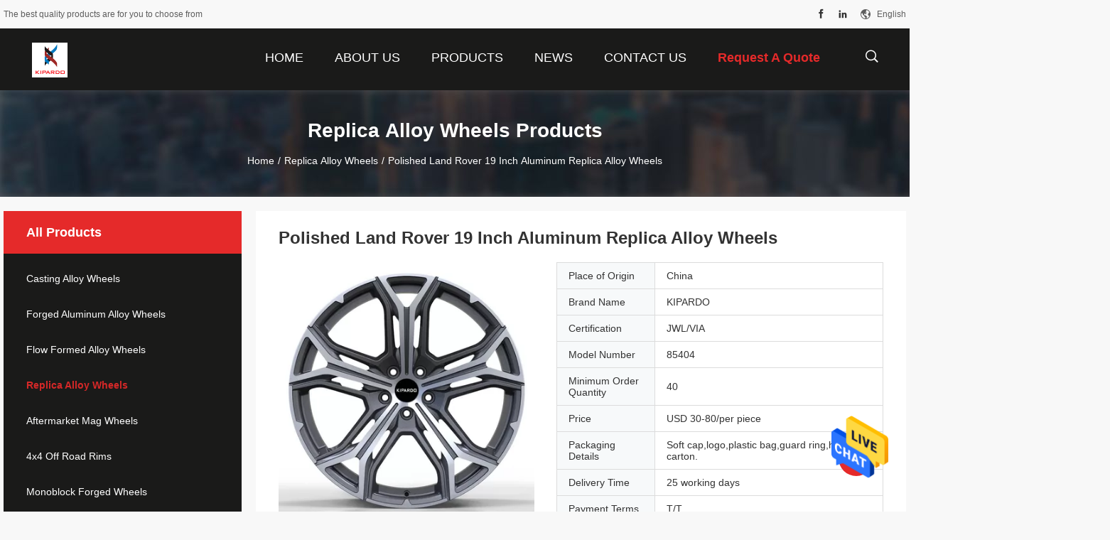

--- FILE ---
content_type: text/html
request_url: https://www.kipardowheels.com/sale-13850447-polished-land-rover-19-inch-aluminum-replica-alloy-wheels.html
body_size: 24953
content:

<!DOCTYPE html>
<html  lang=en>
<head>
	<meta charset="utf-8">
	<meta http-equiv="X-UA-Compatible" content="IE=edge">
	<meta name="viewport" content="width=device-width, initial-scale=1">
    <title>Polished Land Rover 19 Inch  Aluminum Replica Alloy Wheels</title>
    <meta name="keywords" content="aluminum Replica Alloy Wheels, Land Rover Replica Alloy Wheels, polished land rover 19 inch wheels, Replica Alloy Wheels" />
    <meta name="description" content="High quality Polished Land Rover 19 Inch  Aluminum Replica Alloy Wheels from China, China's leading aluminum Replica Alloy Wheels product, with strict quality control Land Rover Replica Alloy Wheels factories, producing high quality polished land rover 19 inch wheels products." />
				<link rel='preload'
					  href=/photo/kipardowheels/sitetpl/style/common.css?ver=1628158082 as='style'><link type='text/css' rel='stylesheet'
					  href=/photo/kipardowheels/sitetpl/style/common.css?ver=1628158082 media='all'><meta property="og:title" content="Polished Land Rover 19 Inch  Aluminum Replica Alloy Wheels" />
<meta property="og:description" content="High quality Polished Land Rover 19 Inch  Aluminum Replica Alloy Wheels from China, China's leading aluminum Replica Alloy Wheels product, with strict quality control Land Rover Replica Alloy Wheels factories, producing high quality polished land rover 19 inch wheels products." />
<meta property="og:type" content="product" />
<meta property="og:availability" content="instock" />
<meta property="og:site_name" content="Shanghai Rimax Industry Co.,Ltd" />
<meta property="og:url" content="https://www.kipardowheels.com/quality-13850447-polished-land-rover-19-inch-aluminum-replica-alloy-wheels" />
<meta property="og:image" content="https://www.kipardowheels.com/photo/ps33917829-polished_land_rover_19_inch_aluminum_replica_alloy_wheels.jpg" />
<link rel="canonical" href="https://www.kipardowheels.com/quality-13850447-polished-land-rover-19-inch-aluminum-replica-alloy-wheels" />
<link rel="alternate" href="https://m.kipardowheels.com/quality-13850447-polished-land-rover-19-inch-aluminum-replica-alloy-wheels" media="only screen and (max-width: 640px)" />
<style type="text/css">
/*<![CDATA[*/
.consent__cookie {position: fixed;top: 0;left: 0;width: 100%;height: 0%;z-index: 100000;}.consent__cookie_bg {position: fixed;top: 0;left: 0;width: 100%;height: 100%;background: #000;opacity: .6;display: none }.consent__cookie_rel {position: fixed;bottom:0;left: 0;width: 100%;background: #fff;display: -webkit-box;display: -ms-flexbox;display: flex;flex-wrap: wrap;padding: 24px 80px;-webkit-box-sizing: border-box;box-sizing: border-box;-webkit-box-pack: justify;-ms-flex-pack: justify;justify-content: space-between;-webkit-transition: all ease-in-out .3s;transition: all ease-in-out .3s }.consent__close {position: absolute;top: 20px;right: 20px;cursor: pointer }.consent__close svg {fill: #777 }.consent__close:hover svg {fill: #000 }.consent__cookie_box {flex: 1;word-break: break-word;}.consent__warm {color: #777;font-size: 16px;margin-bottom: 12px;line-height: 19px }.consent__title {color: #333;font-size: 20px;font-weight: 600;margin-bottom: 12px;line-height: 23px }.consent__itxt {color: #333;font-size: 14px;margin-bottom: 12px;display: -webkit-box;display: -ms-flexbox;display: flex;-webkit-box-align: center;-ms-flex-align: center;align-items: center }.consent__itxt i {display: -webkit-inline-box;display: -ms-inline-flexbox;display: inline-flex;width: 28px;height: 28px;border-radius: 50%;background: #e0f9e9;margin-right: 8px;-webkit-box-align: center;-ms-flex-align: center;align-items: center;-webkit-box-pack: center;-ms-flex-pack: center;justify-content: center }.consent__itxt svg {fill: #3ca860 }.consent__txt {color: #a6a6a6;font-size: 14px;margin-bottom: 8px;line-height: 17px }.consent__btns {display: -webkit-box;display: -ms-flexbox;display: flex;-webkit-box-orient: vertical;-webkit-box-direction: normal;-ms-flex-direction: column;flex-direction: column;-webkit-box-pack: center;-ms-flex-pack: center;justify-content: center;flex-shrink: 0;}.consent__btn {width: 280px;height: 40px;line-height: 40px;text-align: center;background: #3ca860;color: #fff;border-radius: 4px;margin: 8px 0;-webkit-box-sizing: border-box;box-sizing: border-box;cursor: pointer }.consent__btn:hover {background: #00823b }.consent__btn.empty {color: #3ca860;border: 1px solid #3ca860;background: #fff }.consent__btn.empty:hover {background: #3ca860;color: #fff }.open .consent__cookie_bg {display: block }.open .consent__cookie_rel {bottom: 0 }@media (max-width: 760px) {.consent__btns {width: 100%;align-items: center;}.consent__cookie_rel {padding: 20px 24px }}.consent__cookie.open {display: block;}.consent__cookie {display: none;}
/*]]>*/
</style>
<script type="text/javascript">
/*<![CDATA[*/
window.isvideotpl = 0;window.detailurl = '';
var isShowGuide=0;showGuideColor=0;var company_type = 0;var webim_domain = '';

var colorUrl = '';
var aisearch = 0;
var selfUrl = '';
window.playerReportUrl='/vod/view_count/report';
var query_string = ["Products","Detail"];
var g_tp = '';
var customtplcolor = 99704;
window.predomainsub = "";
/*]]>*/
</script>
</head>
<body>
<img src="/logo.gif" style="display:none" alt="logo"/>
    <div id="floatAd" style="z-index: 110000;position:absolute;right:30px;bottom:60px;height:79px;display: block;">
                                <a href="/webim/webim_tab.html" rel="nofollow" data-uid="66843" onclick= 'setwebimCookie(66843,13850447,0);' target="_blank">
            <img style="width: 80px;cursor: pointer;" alt='Send Message' src="/images/floatimage_chat.gif"/>
        </a>
                                </div>
<a style="display: none!important;" title="Shanghai Rimax Industry Co.,Ltd" class="float-inquiry" href="/contactnow.html" onclick='setinquiryCookie("{\"showproduct\":1,\"pid\":\"13850447\",\"name\":\"Polished Land Rover 19 Inch  Aluminum Replica Alloy Wheels\",\"source_url\":\"\\/sale-13850447-polished-land-rover-19-inch-aluminum-replica-alloy-wheels.html\",\"picurl\":\"\\/photo\\/pd33917829-polished_land_rover_19_inch_aluminum_replica_alloy_wheels.jpg\",\"propertyDetail\":[[\"Product name\",\"Replica LAND ROVER aluminum alloy wheel rims 19 inch wheel rims for cars\"],[\"Material\",\"A356.2\"],[\"Color\",\"customized\"],[\"Finishing\",\"painting\\/machined\\/milled\\/mirror cut\\/polished\"]],\"company_name\":null,\"picurl_c\":\"\\/photo\\/pc33917829-polished_land_rover_19_inch_aluminum_replica_alloy_wheels.jpg\",\"price\":\"USD 30-80\\/per piece\",\"username\":\"Admin\",\"viewTime\":\"Last Login : 3 hours 25 minutes ago\",\"subject\":\"Please send price on your Polished Land Rover 19 Inch  Aluminum Replica Alloy Wheels\",\"countrycode\":\"US\"}");'></a>
<script>
var originProductInfo = '';
var originProductInfo = {"showproduct":1,"pid":"13850447","name":"Polished Land Rover 19 Inch  Aluminum Replica Alloy Wheels","source_url":"\/sale-13850447-polished-land-rover-19-inch-aluminum-replica-alloy-wheels.html","picurl":"\/photo\/pd33917829-polished_land_rover_19_inch_aluminum_replica_alloy_wheels.jpg","propertyDetail":[["Product name","Replica LAND ROVER aluminum alloy wheel rims 19 inch wheel rims for cars"],["Material","A356.2"],["Color","customized"],["Finishing","painting\/machined\/milled\/mirror cut\/polished"]],"company_name":null,"picurl_c":"\/photo\/pc33917829-polished_land_rover_19_inch_aluminum_replica_alloy_wheels.jpg","price":"USD 30-80\/per piece","username":"Admin","viewTime":"Last Login : 3 hours 25 minutes ago","subject":"What is your best price for Polished Land Rover 19 Inch  Aluminum Replica Alloy Wheels","countrycode":"US"};
var save_url = "/contactsave.html";
var update_url = "/updateinquiry.html";
var productInfo = {};
var defaulProductInfo = {};
var myDate = new Date();
var curDate = myDate.getFullYear()+'-'+(parseInt(myDate.getMonth())+1)+'-'+myDate.getDate();
var message = '';
var default_pop = 1;
var leaveMessageDialog = document.getElementsByClassName('leave-message-dialog')[0]; // 获取弹层
var _$$ = function (dom) {
    return document.querySelectorAll(dom);
};
resInfo = originProductInfo;
defaulProductInfo.pid = resInfo['pid'];
defaulProductInfo.productName = resInfo['name'];
defaulProductInfo.productInfo = resInfo['propertyDetail'];
defaulProductInfo.productImg = resInfo['picurl_c'];
defaulProductInfo.subject = resInfo['subject'];
defaulProductInfo.productImgAlt = resInfo['name'];
var inquirypopup_tmp = 1;
var message = 'Dear,'+'\r\n'+"I am interested in"+' '+trim(resInfo['name'])+", could you send me more details such as type, size, MOQ, material, etc."+'\r\n'+"Thanks!"+'\r\n'+"Waiting for your reply.";
var message_1 = 'Dear,'+'\r\n'+"I am interested in"+' '+trim(resInfo['name'])+", could you send me more details such as type, size, MOQ, material, etc."+'\r\n'+"Thanks!"+'\r\n'+"Waiting for your reply.";
var message_2 = 'Hello,'+'\r\n'+"I am looking for"+' '+trim(resInfo['name'])+", please send me the price, specification and picture."+'\r\n'+"Your swift response will be highly appreciated."+'\r\n'+"Feel free to contact me for more information."+'\r\n'+"Thanks a lot.";
var message_3 = 'Hello,'+'\r\n'+trim(resInfo['name'])+' '+"meets my expectations."+'\r\n'+"Please give me the best price and some other product information."+'\r\n'+"Feel free to contact me via my mail."+'\r\n'+"Thanks a lot.";

var message_4 = 'Dear,'+'\r\n'+"What is the FOB price on your"+' '+trim(resInfo['name'])+'?'+'\r\n'+"Which is the nearest port name?"+'\r\n'+"Please reply me as soon as possible, it would be better to share further information."+'\r\n'+"Regards!";
var message_5 = 'Hi there,'+'\r\n'+"I am very interested in your"+' '+trim(resInfo['name'])+'.'+'\r\n'+"Please send me your product details."+'\r\n'+"Looking forward to your quick reply."+'\r\n'+"Feel free to contact me by mail."+'\r\n'+"Regards!";

var message_6 = 'Dear,'+'\r\n'+"Please provide us with information about your"+' '+trim(resInfo['name'])+", such as type, size, material, and of course the best price."+'\r\n'+"Looking forward to your quick reply."+'\r\n'+"Thank you!";
var message_7 = 'Dear,'+'\r\n'+"Can you supply"+' '+trim(resInfo['name'])+" for us?"+'\r\n'+"First we want a price list and some product details."+'\r\n'+"I hope to get reply asap and look forward to cooperation."+'\r\n'+"Thank you very much.";
var message_8 = 'hi,'+'\r\n'+"I am looking for"+' '+trim(resInfo['name'])+", please give me some more detailed product information."+'\r\n'+"I look forward to your reply."+'\r\n'+"Thank you!";
var message_9 = 'Hello,'+'\r\n'+"Your"+' '+trim(resInfo['name'])+" meets my requirements very well."+'\r\n'+"Please send me the price, specification, and similar model will be OK."+'\r\n'+"Feel free to chat with me."+'\r\n'+"Thanks!";
var message_10 = 'Dear,'+'\r\n'+"I want to know more about the details and quotation of"+' '+trim(resInfo['name'])+'.'+'\r\n'+"Feel free to contact me."+'\r\n'+"Regards!";

var r = getRandom(1,10);

defaulProductInfo.message = eval("message_"+r);

var mytAjax = {

    post: function(url, data, fn) {
        var xhr = new XMLHttpRequest();
        xhr.open("POST", url, true);
        xhr.setRequestHeader("Content-Type", "application/x-www-form-urlencoded;charset=UTF-8");
        xhr.setRequestHeader("X-Requested-With", "XMLHttpRequest");
        xhr.setRequestHeader('Content-Type','text/plain;charset=UTF-8');
        xhr.onreadystatechange = function() {
            if(xhr.readyState == 4 && (xhr.status == 200 || xhr.status == 304)) {
                fn.call(this, xhr.responseText);
            }
        };
        xhr.send(data);
    },

    postform: function(url, data, fn) {
        var xhr = new XMLHttpRequest();
        xhr.open("POST", url, true);
        xhr.setRequestHeader("X-Requested-With", "XMLHttpRequest");
        xhr.onreadystatechange = function() {
            if(xhr.readyState == 4 && (xhr.status == 200 || xhr.status == 304)) {
                fn.call(this, xhr.responseText);
            }
        };
        xhr.send(data);
    }
};
/*window.onload = function(){
    leaveMessageDialog = document.getElementsByClassName('leave-message-dialog')[0];
    if (window.localStorage.recordDialogStatus=='undefined' || (window.localStorage.recordDialogStatus!='undefined' && window.localStorage.recordDialogStatus != curDate)) {
        setTimeout(function(){
            if(parseInt(inquirypopup_tmp%10) == 1){
                creatDialog(defaulProductInfo, 1);
            }
        }, 6000);
    }
};*/
function trim(str)
{
    str = str.replace(/(^\s*)/g,"");
    return str.replace(/(\s*$)/g,"");
};
function getRandom(m,n){
    var num = Math.floor(Math.random()*(m - n) + n);
    return num;
};
function strBtn(param) {

    var starattextarea = document.getElementById("textareamessage").value.length;
    var email = document.getElementById("startEmail").value;

    var default_tip = document.querySelectorAll(".watermark_container").length;
    if (20 < starattextarea && starattextarea < 3000) {
        if(default_tip>0){
            document.getElementById("textareamessage1").parentNode.parentNode.nextElementSibling.style.display = "none";
        }else{
            document.getElementById("textareamessage1").parentNode.nextElementSibling.style.display = "none";
        }

    } else {
        if(default_tip>0){
            document.getElementById("textareamessage1").parentNode.parentNode.nextElementSibling.style.display = "block";
        }else{
            document.getElementById("textareamessage1").parentNode.nextElementSibling.style.display = "block";
        }

        return;
    }

    // var re = /^([a-zA-Z0-9_-])+@([a-zA-Z0-9_-])+\.([a-zA-Z0-9_-])+/i;/*邮箱不区分大小写*/
    var re = /^[a-zA-Z0-9][\w-]*(\.?[\w-]+)*@[a-zA-Z0-9-]+(\.[a-zA-Z0-9]+)+$/i;
    if (!re.test(email)) {
        document.getElementById("startEmail").nextElementSibling.style.display = "block";
        return;
    } else {
        document.getElementById("startEmail").nextElementSibling.style.display = "none";
    }

    var subject = document.getElementById("pop_subject").value;
    var pid = document.getElementById("pop_pid").value;
    var message = document.getElementById("textareamessage").value;
    var sender_email = document.getElementById("startEmail").value;
    var tel = '';
    if (document.getElementById("tel0") != undefined && document.getElementById("tel0") != '')
        tel = document.getElementById("tel0").value;
    var form_serialize = '&tel='+tel;

    form_serialize = form_serialize.replace(/\+/g, "%2B");
    mytAjax.post(save_url,"pid="+pid+"&subject="+subject+"&email="+sender_email+"&message="+(message)+form_serialize,function(res){
        var mes = JSON.parse(res);
        if(mes.status == 200){
            var iid = mes.iid;
            document.getElementById("pop_iid").value = iid;
            document.getElementById("pop_uuid").value = mes.uuid;

            if(typeof gtag_report_conversion === "function"){
                gtag_report_conversion();//执行统计js代码
            }
            if(typeof fbq === "function"){
                fbq('track','Purchase');//执行统计js代码
            }
        }
    });
    for (var index = 0; index < document.querySelectorAll(".dialog-content-pql").length; index++) {
        document.querySelectorAll(".dialog-content-pql")[index].style.display = "none";
    };
    $('#idphonepql').val(tel);
    document.getElementById("dialog-content-pql-id").style.display = "block";
    ;
};
function twoBtnOk(param) {

    var selectgender = document.getElementById("Mr").innerHTML;
    var iid = document.getElementById("pop_iid").value;
    var sendername = document.getElementById("idnamepql").value;
    var senderphone = document.getElementById("idphonepql").value;
    var sendercname = document.getElementById("idcompanypql").value;
    var uuid = document.getElementById("pop_uuid").value;
    var gender = 2;
    if(selectgender == 'Mr.') gender = 0;
    if(selectgender == 'Mrs.') gender = 1;
    var pid = document.getElementById("pop_pid").value;
    var form_serialize = '';

        form_serialize = form_serialize.replace(/\+/g, "%2B");

    mytAjax.post(update_url,"iid="+iid+"&gender="+gender+"&uuid="+uuid+"&name="+(sendername)+"&tel="+(senderphone)+"&company="+(sendercname)+form_serialize,function(res){});

    for (var index = 0; index < document.querySelectorAll(".dialog-content-pql").length; index++) {
        document.querySelectorAll(".dialog-content-pql")[index].style.display = "none";
    };
    document.getElementById("dialog-content-pql-ok").style.display = "block";

};
function toCheckMust(name) {
    $('#'+name+'error').hide();
}
function handClidk(param) {
    var starattextarea = document.getElementById("textareamessage1").value.length;
    var email = document.getElementById("startEmail1").value;
    var default_tip = document.querySelectorAll(".watermark_container").length;
    if (20 < starattextarea && starattextarea < 3000) {
        if(default_tip>0){
            document.getElementById("textareamessage1").parentNode.parentNode.nextElementSibling.style.display = "none";
        }else{
            document.getElementById("textareamessage1").parentNode.nextElementSibling.style.display = "none";
        }

    } else {
        if(default_tip>0){
            document.getElementById("textareamessage1").parentNode.parentNode.nextElementSibling.style.display = "block";
        }else{
            document.getElementById("textareamessage1").parentNode.nextElementSibling.style.display = "block";
        }

        return;
    }

    // var re = /^([a-zA-Z0-9_-])+@([a-zA-Z0-9_-])+\.([a-zA-Z0-9_-])+/i;
    var re = /^[a-zA-Z0-9][\w-]*(\.?[\w-]+)*@[a-zA-Z0-9-]+(\.[a-zA-Z0-9]+)+$/i;
    if (!re.test(email)) {
        document.getElementById("startEmail1").nextElementSibling.style.display = "block";
        return;
    } else {
        document.getElementById("startEmail1").nextElementSibling.style.display = "none";
    }

    var subject = document.getElementById("pop_subject").value;
    var pid = document.getElementById("pop_pid").value;
    var message = document.getElementById("textareamessage1").value;
    var sender_email = document.getElementById("startEmail1").value;
    var form_serialize = tel = '';
    if (document.getElementById("tel1") != undefined && document.getElementById("tel1") != '')
        tel = document.getElementById("tel1").value;
        mytAjax.post(save_url,"email="+sender_email+"&tel="+tel+"&pid="+pid+"&message="+message+"&subject="+subject+form_serialize,function(res){

        var mes = JSON.parse(res);
        if(mes.status == 200){
            var iid = mes.iid;
            document.getElementById("pop_iid").value = iid;
            document.getElementById("pop_uuid").value = mes.uuid;
            if(typeof gtag_report_conversion === "function"){
                gtag_report_conversion();//执行统计js代码
            }
        }

    });
    for (var index = 0; index < document.querySelectorAll(".dialog-content-pql").length; index++) {
        document.querySelectorAll(".dialog-content-pql")[index].style.display = "none";
    };
    $('#idphonepql').val(tel);
    document.getElementById("dialog-content-pql-id").style.display = "block";

};
window.addEventListener('load', function () {
    $('.checkbox-wrap label').each(function(){
        if($(this).find('input').prop('checked')){
            $(this).addClass('on')
        }else {
            $(this).removeClass('on')
        }
    })
    $(document).on('click', '.checkbox-wrap label' , function(ev){
        if (ev.target.tagName.toUpperCase() != 'INPUT') {
            $(this).toggleClass('on')
        }
    })
})

function hand_video(pdata) {
    data = JSON.parse(pdata);
    productInfo.productName = data.productName;
    productInfo.productInfo = data.productInfo;
    productInfo.productImg = data.productImg;
    productInfo.subject = data.subject;

    var message = 'Dear,'+'\r\n'+"I am interested in"+' '+trim(data.productName)+", could you send me more details such as type, size, quantity, material, etc."+'\r\n'+"Thanks!"+'\r\n'+"Waiting for your reply.";

    var message = 'Dear,'+'\r\n'+"I am interested in"+' '+trim(data.productName)+", could you send me more details such as type, size, MOQ, material, etc."+'\r\n'+"Thanks!"+'\r\n'+"Waiting for your reply.";
    var message_1 = 'Dear,'+'\r\n'+"I am interested in"+' '+trim(data.productName)+", could you send me more details such as type, size, MOQ, material, etc."+'\r\n'+"Thanks!"+'\r\n'+"Waiting for your reply.";
    var message_2 = 'Hello,'+'\r\n'+"I am looking for"+' '+trim(data.productName)+", please send me the price, specification and picture."+'\r\n'+"Your swift response will be highly appreciated."+'\r\n'+"Feel free to contact me for more information."+'\r\n'+"Thanks a lot.";
    var message_3 = 'Hello,'+'\r\n'+trim(data.productName)+' '+"meets my expectations."+'\r\n'+"Please give me the best price and some other product information."+'\r\n'+"Feel free to contact me via my mail."+'\r\n'+"Thanks a lot.";

    var message_4 = 'Dear,'+'\r\n'+"What is the FOB price on your"+' '+trim(data.productName)+'?'+'\r\n'+"Which is the nearest port name?"+'\r\n'+"Please reply me as soon as possible, it would be better to share further information."+'\r\n'+"Regards!";
    var message_5 = 'Hi there,'+'\r\n'+"I am very interested in your"+' '+trim(data.productName)+'.'+'\r\n'+"Please send me your product details."+'\r\n'+"Looking forward to your quick reply."+'\r\n'+"Feel free to contact me by mail."+'\r\n'+"Regards!";

    var message_6 = 'Dear,'+'\r\n'+"Please provide us with information about your"+' '+trim(data.productName)+", such as type, size, material, and of course the best price."+'\r\n'+"Looking forward to your quick reply."+'\r\n'+"Thank you!";
    var message_7 = 'Dear,'+'\r\n'+"Can you supply"+' '+trim(data.productName)+" for us?"+'\r\n'+"First we want a price list and some product details."+'\r\n'+"I hope to get reply asap and look forward to cooperation."+'\r\n'+"Thank you very much.";
    var message_8 = 'hi,'+'\r\n'+"I am looking for"+' '+trim(data.productName)+", please give me some more detailed product information."+'\r\n'+"I look forward to your reply."+'\r\n'+"Thank you!";
    var message_9 = 'Hello,'+'\r\n'+"Your"+' '+trim(data.productName)+" meets my requirements very well."+'\r\n'+"Please send me the price, specification, and similar model will be OK."+'\r\n'+"Feel free to chat with me."+'\r\n'+"Thanks!";
    var message_10 = 'Dear,'+'\r\n'+"I want to know more about the details and quotation of"+' '+trim(data.productName)+'.'+'\r\n'+"Feel free to contact me."+'\r\n'+"Regards!";

    var r = getRandom(1,10);

    productInfo.message = eval("message_"+r);
    if(parseInt(inquirypopup_tmp/10) == 1){
        productInfo.message = "";
    }
    productInfo.pid = data.pid;
    creatDialog(productInfo, 2);
};

function handDialog(pdata) {
    data = JSON.parse(pdata);
    productInfo.productName = data.productName;
    productInfo.productInfo = data.productInfo;
    productInfo.productImg = data.productImg;
    productInfo.subject = data.subject;

    var message = 'Dear,'+'\r\n'+"I am interested in"+' '+trim(data.productName)+", could you send me more details such as type, size, quantity, material, etc."+'\r\n'+"Thanks!"+'\r\n'+"Waiting for your reply.";

    var message = 'Dear,'+'\r\n'+"I am interested in"+' '+trim(data.productName)+", could you send me more details such as type, size, MOQ, material, etc."+'\r\n'+"Thanks!"+'\r\n'+"Waiting for your reply.";
    var message_1 = 'Dear,'+'\r\n'+"I am interested in"+' '+trim(data.productName)+", could you send me more details such as type, size, MOQ, material, etc."+'\r\n'+"Thanks!"+'\r\n'+"Waiting for your reply.";
    var message_2 = 'Hello,'+'\r\n'+"I am looking for"+' '+trim(data.productName)+", please send me the price, specification and picture."+'\r\n'+"Your swift response will be highly appreciated."+'\r\n'+"Feel free to contact me for more information."+'\r\n'+"Thanks a lot.";
    var message_3 = 'Hello,'+'\r\n'+trim(data.productName)+' '+"meets my expectations."+'\r\n'+"Please give me the best price and some other product information."+'\r\n'+"Feel free to contact me via my mail."+'\r\n'+"Thanks a lot.";

    var message_4 = 'Dear,'+'\r\n'+"What is the FOB price on your"+' '+trim(data.productName)+'?'+'\r\n'+"Which is the nearest port name?"+'\r\n'+"Please reply me as soon as possible, it would be better to share further information."+'\r\n'+"Regards!";
    var message_5 = 'Hi there,'+'\r\n'+"I am very interested in your"+' '+trim(data.productName)+'.'+'\r\n'+"Please send me your product details."+'\r\n'+"Looking forward to your quick reply."+'\r\n'+"Feel free to contact me by mail."+'\r\n'+"Regards!";

    var message_6 = 'Dear,'+'\r\n'+"Please provide us with information about your"+' '+trim(data.productName)+", such as type, size, material, and of course the best price."+'\r\n'+"Looking forward to your quick reply."+'\r\n'+"Thank you!";
    var message_7 = 'Dear,'+'\r\n'+"Can you supply"+' '+trim(data.productName)+" for us?"+'\r\n'+"First we want a price list and some product details."+'\r\n'+"I hope to get reply asap and look forward to cooperation."+'\r\n'+"Thank you very much.";
    var message_8 = 'hi,'+'\r\n'+"I am looking for"+' '+trim(data.productName)+", please give me some more detailed product information."+'\r\n'+"I look forward to your reply."+'\r\n'+"Thank you!";
    var message_9 = 'Hello,'+'\r\n'+"Your"+' '+trim(data.productName)+" meets my requirements very well."+'\r\n'+"Please send me the price, specification, and similar model will be OK."+'\r\n'+"Feel free to chat with me."+'\r\n'+"Thanks!";
    var message_10 = 'Dear,'+'\r\n'+"I want to know more about the details and quotation of"+' '+trim(data.productName)+'.'+'\r\n'+"Feel free to contact me."+'\r\n'+"Regards!";

    var r = getRandom(1,10);

    productInfo.message = eval("message_"+r);
    if(parseInt(inquirypopup_tmp/10) == 1){
        productInfo.message = "";
    }
    productInfo.pid = data.pid;
    creatDialog(productInfo, 2);
};

function closepql(param) {

    leaveMessageDialog.style.display = 'none';
};

function closepql2(param) {

    for (var index = 0; index < document.querySelectorAll(".dialog-content-pql").length; index++) {
        document.querySelectorAll(".dialog-content-pql")[index].style.display = "none";
    };
    document.getElementById("dialog-content-pql-ok").style.display = "block";
};

function decodeHtmlEntities(str) {
    var tempElement = document.createElement('div');
    tempElement.innerHTML = str;
    return tempElement.textContent || tempElement.innerText || '';
}

function initProduct(productInfo,type){

    productInfo.productName = decodeHtmlEntities(productInfo.productName);
    productInfo.message = decodeHtmlEntities(productInfo.message);

    leaveMessageDialog = document.getElementsByClassName('leave-message-dialog')[0];
    leaveMessageDialog.style.display = "block";
    if(type == 3){
        var popinquiryemail = document.getElementById("popinquiryemail").value;
        _$$("#startEmail1")[0].value = popinquiryemail;
    }else{
        _$$("#startEmail1")[0].value = "";
    }
    _$$("#startEmail")[0].value = "";
    _$$("#idnamepql")[0].value = "";
    _$$("#idphonepql")[0].value = "";
    _$$("#idcompanypql")[0].value = "";

    _$$("#pop_pid")[0].value = productInfo.pid;
    _$$("#pop_subject")[0].value = productInfo.subject;
    
    if(parseInt(inquirypopup_tmp/10) == 1){
        productInfo.message = "";
    }

    _$$("#textareamessage1")[0].value = productInfo.message;
    _$$("#textareamessage")[0].value = productInfo.message;

    _$$("#dialog-content-pql-id .titlep")[0].innerHTML = productInfo.productName;
    _$$("#dialog-content-pql-id img")[0].setAttribute("src", productInfo.productImg);
    _$$("#dialog-content-pql-id img")[0].setAttribute("alt", productInfo.productImgAlt);

    _$$("#dialog-content-pql-id-hand img")[0].setAttribute("src", productInfo.productImg);
    _$$("#dialog-content-pql-id-hand img")[0].setAttribute("alt", productInfo.productImgAlt);
    _$$("#dialog-content-pql-id-hand .titlep")[0].innerHTML = productInfo.productName;

    if (productInfo.productInfo.length > 0) {
        var ul2, ul;
        ul = document.createElement("ul");
        for (var index = 0; index < productInfo.productInfo.length; index++) {
            var el = productInfo.productInfo[index];
            var li = document.createElement("li");
            var span1 = document.createElement("span");
            span1.innerHTML = el[0] + ":";
            var span2 = document.createElement("span");
            span2.innerHTML = el[1];
            li.appendChild(span1);
            li.appendChild(span2);
            ul.appendChild(li);

        }
        ul2 = ul.cloneNode(true);
        if (type === 1) {
            _$$("#dialog-content-pql-id .left")[0].replaceChild(ul, _$$("#dialog-content-pql-id .left ul")[0]);
        } else {
            _$$("#dialog-content-pql-id-hand .left")[0].replaceChild(ul2, _$$("#dialog-content-pql-id-hand .left ul")[0]);
            _$$("#dialog-content-pql-id .left")[0].replaceChild(ul, _$$("#dialog-content-pql-id .left ul")[0]);
        }
    };
    for (var index = 0; index < _$$("#dialog-content-pql-id .right ul li").length; index++) {
        _$$("#dialog-content-pql-id .right ul li")[index].addEventListener("click", function (params) {
            _$$("#dialog-content-pql-id .right #Mr")[0].innerHTML = this.innerHTML
        }, false)

    };

};
function closeInquiryCreateDialog() {
    document.getElementById("xuanpan_dialog_box_pql").style.display = "none";
};
function showInquiryCreateDialog() {
    document.getElementById("xuanpan_dialog_box_pql").style.display = "block";
};
function submitPopInquiry(){
    var message = document.getElementById("inquiry_message").value;
    var email = document.getElementById("inquiry_email").value;
    var subject = defaulProductInfo.subject;
    var pid = defaulProductInfo.pid;
    if (email === undefined) {
        showInquiryCreateDialog();
        document.getElementById("inquiry_email").style.border = "1px solid red";
        return false;
    };
    if (message === undefined) {
        showInquiryCreateDialog();
        document.getElementById("inquiry_message").style.border = "1px solid red";
        return false;
    };
    if (email.search(/^\w+((-\w+)|(\.\w+))*\@[A-Za-z0-9]+((\.|-)[A-Za-z0-9]+)*\.[A-Za-z0-9]+$/) == -1) {
        document.getElementById("inquiry_email").style.border= "1px solid red";
        showInquiryCreateDialog();
        return false;
    } else {
        document.getElementById("inquiry_email").style.border= "";
    };
    if (message.length < 20 || message.length >3000) {
        showInquiryCreateDialog();
        document.getElementById("inquiry_message").style.border = "1px solid red";
        return false;
    } else {
        document.getElementById("inquiry_message").style.border = "";
    };
    var tel = '';
    if (document.getElementById("tel") != undefined && document.getElementById("tel") != '')
        tel = document.getElementById("tel").value;

    mytAjax.post(save_url,"pid="+pid+"&subject="+subject+"&email="+email+"&message="+(message)+'&tel='+tel,function(res){
        var mes = JSON.parse(res);
        if(mes.status == 200){
            var iid = mes.iid;
            document.getElementById("pop_iid").value = iid;
            document.getElementById("pop_uuid").value = mes.uuid;

        }
    });
    initProduct(defaulProductInfo);
    for (var index = 0; index < document.querySelectorAll(".dialog-content-pql").length; index++) {
        document.querySelectorAll(".dialog-content-pql")[index].style.display = "none";
    };
    $('#idphonepql').val(tel);
    document.getElementById("dialog-content-pql-id").style.display = "block";

};

//带附件上传
function submitPopInquiryfile(email_id,message_id,check_sort,name_id,phone_id,company_id,attachments){

    if(typeof(check_sort) == 'undefined'){
        check_sort = 0;
    }
    var message = document.getElementById(message_id).value;
    var email = document.getElementById(email_id).value;
    var attachments = document.getElementById(attachments).value;
    if(typeof(name_id) !== 'undefined' && name_id != ""){
        var name  = document.getElementById(name_id).value;
    }
    if(typeof(phone_id) !== 'undefined' && phone_id != ""){
        var phone = document.getElementById(phone_id).value;
    }
    if(typeof(company_id) !== 'undefined' && company_id != ""){
        var company = document.getElementById(company_id).value;
    }
    var subject = defaulProductInfo.subject;
    var pid = defaulProductInfo.pid;

    if(check_sort == 0){
        if (email === undefined) {
            showInquiryCreateDialog();
            document.getElementById(email_id).style.border = "1px solid red";
            return false;
        };
        if (message === undefined) {
            showInquiryCreateDialog();
            document.getElementById(message_id).style.border = "1px solid red";
            return false;
        };

        if (email.search(/^\w+((-\w+)|(\.\w+))*\@[A-Za-z0-9]+((\.|-)[A-Za-z0-9]+)*\.[A-Za-z0-9]+$/) == -1) {
            document.getElementById(email_id).style.border= "1px solid red";
            showInquiryCreateDialog();
            return false;
        } else {
            document.getElementById(email_id).style.border= "";
        };
        if (message.length < 20 || message.length >3000) {
            showInquiryCreateDialog();
            document.getElementById(message_id).style.border = "1px solid red";
            return false;
        } else {
            document.getElementById(message_id).style.border = "";
        };
    }else{

        if (message === undefined) {
            showInquiryCreateDialog();
            document.getElementById(message_id).style.border = "1px solid red";
            return false;
        };

        if (email === undefined) {
            showInquiryCreateDialog();
            document.getElementById(email_id).style.border = "1px solid red";
            return false;
        };

        if (message.length < 20 || message.length >3000) {
            showInquiryCreateDialog();
            document.getElementById(message_id).style.border = "1px solid red";
            return false;
        } else {
            document.getElementById(message_id).style.border = "";
        };

        if (email.search(/^\w+((-\w+)|(\.\w+))*\@[A-Za-z0-9]+((\.|-)[A-Za-z0-9]+)*\.[A-Za-z0-9]+$/) == -1) {
            document.getElementById(email_id).style.border= "1px solid red";
            showInquiryCreateDialog();
            return false;
        } else {
            document.getElementById(email_id).style.border= "";
        };

    };

    mytAjax.post(save_url,"pid="+pid+"&subject="+subject+"&email="+email+"&message="+message+"&company="+company+"&attachments="+attachments,function(res){
        var mes = JSON.parse(res);
        if(mes.status == 200){
            var iid = mes.iid;
            document.getElementById("pop_iid").value = iid;
            document.getElementById("pop_uuid").value = mes.uuid;

            if(typeof gtag_report_conversion === "function"){
                gtag_report_conversion();//执行统计js代码
            }
            if(typeof fbq === "function"){
                fbq('track','Purchase');//执行统计js代码
            }
        }
    });
    initProduct(defaulProductInfo);

    if(name !== undefined && name != ""){
        _$$("#idnamepql")[0].value = name;
    }

    if(phone !== undefined && phone != ""){
        _$$("#idphonepql")[0].value = phone;
    }

    if(company !== undefined && company != ""){
        _$$("#idcompanypql")[0].value = company;
    }

    for (var index = 0; index < document.querySelectorAll(".dialog-content-pql").length; index++) {
        document.querySelectorAll(".dialog-content-pql")[index].style.display = "none";
    };
    document.getElementById("dialog-content-pql-id").style.display = "block";

};
function submitPopInquiryByParam(email_id,message_id,check_sort,name_id,phone_id,company_id){

    if(typeof(check_sort) == 'undefined'){
        check_sort = 0;
    }

    var senderphone = '';
    var message = document.getElementById(message_id).value;
    var email = document.getElementById(email_id).value;
    if(typeof(name_id) !== 'undefined' && name_id != ""){
        var name  = document.getElementById(name_id).value;
    }
    if(typeof(phone_id) !== 'undefined' && phone_id != ""){
        var phone = document.getElementById(phone_id).value;
        senderphone = phone;
    }
    if(typeof(company_id) !== 'undefined' && company_id != ""){
        var company = document.getElementById(company_id).value;
    }
    var subject = defaulProductInfo.subject;
    var pid = defaulProductInfo.pid;

    if(check_sort == 0){
        if (email === undefined) {
            showInquiryCreateDialog();
            document.getElementById(email_id).style.border = "1px solid red";
            return false;
        };
        if (message === undefined) {
            showInquiryCreateDialog();
            document.getElementById(message_id).style.border = "1px solid red";
            return false;
        };

        if (email.search(/^\w+((-\w+)|(\.\w+))*\@[A-Za-z0-9]+((\.|-)[A-Za-z0-9]+)*\.[A-Za-z0-9]+$/) == -1) {
            document.getElementById(email_id).style.border= "1px solid red";
            showInquiryCreateDialog();
            return false;
        } else {
            document.getElementById(email_id).style.border= "";
        };
        if (message.length < 20 || message.length >3000) {
            showInquiryCreateDialog();
            document.getElementById(message_id).style.border = "1px solid red";
            return false;
        } else {
            document.getElementById(message_id).style.border = "";
        };
    }else{

        if (message === undefined) {
            showInquiryCreateDialog();
            document.getElementById(message_id).style.border = "1px solid red";
            return false;
        };

        if (email === undefined) {
            showInquiryCreateDialog();
            document.getElementById(email_id).style.border = "1px solid red";
            return false;
        };

        if (message.length < 20 || message.length >3000) {
            showInquiryCreateDialog();
            document.getElementById(message_id).style.border = "1px solid red";
            return false;
        } else {
            document.getElementById(message_id).style.border = "";
        };

        if (email.search(/^\w+((-\w+)|(\.\w+))*\@[A-Za-z0-9]+((\.|-)[A-Za-z0-9]+)*\.[A-Za-z0-9]+$/) == -1) {
            document.getElementById(email_id).style.border= "1px solid red";
            showInquiryCreateDialog();
            return false;
        } else {
            document.getElementById(email_id).style.border= "";
        };

    };

    var productsku = "";
    if($("#product_sku").length > 0){
        productsku = $("#product_sku").html();
    }

    mytAjax.post(save_url,"tel="+senderphone+"&pid="+pid+"&subject="+subject+"&email="+email+"&message="+message+"&messagesku="+encodeURI(productsku),function(res){
        var mes = JSON.parse(res);
        if(mes.status == 200){
            var iid = mes.iid;
            document.getElementById("pop_iid").value = iid;
            document.getElementById("pop_uuid").value = mes.uuid;

            if(typeof gtag_report_conversion === "function"){
                gtag_report_conversion();//执行统计js代码
            }
            if(typeof fbq === "function"){
                fbq('track','Purchase');//执行统计js代码
            }
        }
    });
    initProduct(defaulProductInfo);

    if(name !== undefined && name != ""){
        _$$("#idnamepql")[0].value = name;
    }

    if(phone !== undefined && phone != ""){
        _$$("#idphonepql")[0].value = phone;
    }

    if(company !== undefined && company != ""){
        _$$("#idcompanypql")[0].value = company;
    }

    for (var index = 0; index < document.querySelectorAll(".dialog-content-pql").length; index++) {
        document.querySelectorAll(".dialog-content-pql")[index].style.display = "none";

    };
    document.getElementById("dialog-content-pql-id").style.display = "block";

};

function creat_videoDialog(productInfo, type) {

    if(type == 1){
        if(default_pop != 1){
            return false;
        }
        window.localStorage.recordDialogStatus = curDate;
    }else{
        default_pop = 0;
    }
    initProduct(productInfo, type);
    if (type === 1) {
        // 自动弹出
        for (var index = 0; index < document.querySelectorAll(".dialog-content-pql").length; index++) {

            document.querySelectorAll(".dialog-content-pql")[index].style.display = "none";
        };
        document.getElementById("dialog-content-pql").style.display = "block";
    } else {
        // 手动弹出
        for (var index = 0; index < document.querySelectorAll(".dialog-content-pql").length; index++) {
            document.querySelectorAll(".dialog-content-pql")[index].style.display = "none";
        };
        document.getElementById("dialog-content-pql-id-hand").style.display = "block";
    }
}

function creatDialog(productInfo, type) {

    if(type == 1){
        if(default_pop != 1){
            return false;
        }
        window.localStorage.recordDialogStatus = curDate;
    }else{
        default_pop = 0;
    }
    initProduct(productInfo, type);
    if (type === 1) {
        // 自动弹出
        for (var index = 0; index < document.querySelectorAll(".dialog-content-pql").length; index++) {

            document.querySelectorAll(".dialog-content-pql")[index].style.display = "none";
        };
        document.getElementById("dialog-content-pql").style.display = "block";
    } else {
        // 手动弹出
        for (var index = 0; index < document.querySelectorAll(".dialog-content-pql").length; index++) {
            document.querySelectorAll(".dialog-content-pql")[index].style.display = "none";
        };
        document.getElementById("dialog-content-pql-id-hand").style.display = "block";
    }
}

//带邮箱信息打开询盘框 emailtype=1表示带入邮箱
function openDialog(emailtype){
    var type = 2;//不带入邮箱，手动弹出
    if(emailtype == 1){
        var popinquiryemail = document.getElementById("popinquiryemail").value;
        // var re = /^([a-zA-Z0-9_-])+@([a-zA-Z0-9_-])+\.([a-zA-Z0-9_-])+/i;
        var re = /^[a-zA-Z0-9][\w-]*(\.?[\w-]+)*@[a-zA-Z0-9-]+(\.[a-zA-Z0-9]+)+$/i;
        if (!re.test(popinquiryemail)) {
            //前端提示样式;
            showInquiryCreateDialog();
            document.getElementById("popinquiryemail").style.border = "1px solid red";
            return false;
        } else {
            //前端提示样式;
        }
        var type = 3;
    }
    creatDialog(defaulProductInfo,type);
}

//上传附件
function inquiryUploadFile(){
    var fileObj = document.querySelector("#fileId").files[0];
    //构建表单数据
    var formData = new FormData();
    var filesize = fileObj.size;
    if(filesize > 10485760 || filesize == 0) {
        document.getElementById("filetips").style.display = "block";
        return false;
    }else {
        document.getElementById("filetips").style.display = "none";
    }
    formData.append('popinquiryfile', fileObj);
    document.getElementById("quotefileform").reset();
    var save_url = "/inquiryuploadfile.html";
    mytAjax.postform(save_url,formData,function(res){
        var mes = JSON.parse(res);
        if(mes.status == 200){
            document.getElementById("uploader-file-info").innerHTML = document.getElementById("uploader-file-info").innerHTML + "<span class=op>"+mes.attfile.name+"<a class=delatt id=att"+mes.attfile.id+" onclick=delatt("+mes.attfile.id+");>Delete</a></span>";
            var nowattachs = document.getElementById("attachments").value;
            if( nowattachs !== ""){
                var attachs = JSON.parse(nowattachs);
                attachs[mes.attfile.id] = mes.attfile;
            }else{
                var attachs = {};
                attachs[mes.attfile.id] = mes.attfile;
            }
            document.getElementById("attachments").value = JSON.stringify(attachs);
        }
    });
}
//附件删除
function delatt(attid)
{
    var nowattachs = document.getElementById("attachments").value;
    if( nowattachs !== ""){
        var attachs = JSON.parse(nowattachs);
        if(attachs[attid] == ""){
            return false;
        }
        var formData = new FormData();
        var delfile = attachs[attid]['filename'];
        var save_url = "/inquirydelfile.html";
        if(delfile != "") {
            formData.append('delfile', delfile);
            mytAjax.postform(save_url, formData, function (res) {
                if(res !== "") {
                    var mes = JSON.parse(res);
                    if (mes.status == 200) {
                        delete attachs[attid];
                        document.getElementById("attachments").value = JSON.stringify(attachs);
                        var s = document.getElementById("att"+attid);
                        s.parentNode.remove();
                    }
                }
            });
        }
    }else{
        return false;
    }
}

</script>
<div class="leave-message-dialog" style="display: none">
<style>
    .leave-message-dialog .close:before, .leave-message-dialog .close:after{
        content:initial;
    }
</style>
<div class="dialog-content-pql" id="dialog-content-pql" style="display: none">
    <span class="close" onclick="closepql()"><img src="/images/close.png" alt="close"></span>
    <div class="title">
        <p class="firstp-pql">Leave a Message</p>
        <p class="lastp-pql">We will call you back soon!</p>
    </div>
    <div class="form">
        <div class="textarea">
            <textarea style='font-family: robot;'  name="" id="textareamessage" cols="30" rows="10" style="margin-bottom:14px;width:100%"
                placeholder="Please enter your inquiry details."></textarea>
        </div>
        <p class="error-pql"> <span class="icon-pql"><img src="/images/error.png" alt="Shanghai Rimax Industry Co.,Ltd"></span> Your message must be between 20-3,000 characters!</p>
        <input id="startEmail" type="text" placeholder="Enter your E-mail" onkeydown="if(event.keyCode === 13){ strBtn();}">
        <p class="error-pql"><span class="icon-pql"><img src="/images/error.png" alt="Shanghai Rimax Industry Co.,Ltd"></span> Please check your E-mail! </p>
                <div class="operations">
            <div class='btn' id="submitStart" type="submit" onclick="strBtn()">SUBMIT</div>
        </div>
            </div>
</div>
<div class="dialog-content-pql dialog-content-pql-id" id="dialog-content-pql-id" style="display:none">
            <p class="title">More information facilitates better communication.</p>
        <span class="close" onclick="closepql2()"><svg t="1648434466530" class="icon" viewBox="0 0 1024 1024" version="1.1" xmlns="http://www.w3.org/2000/svg" p-id="2198" width="16" height="16"><path d="M576 512l277.333333 277.333333-64 64-277.333333-277.333333L234.666667 853.333333 170.666667 789.333333l277.333333-277.333333L170.666667 234.666667 234.666667 170.666667l277.333333 277.333333L789.333333 170.666667 853.333333 234.666667 576 512z" fill="#444444" p-id="2199"></path></svg></span>
    <div class="left">
        <div class="img"><img></div>
        <p class="titlep"></p>
        <ul> </ul>
    </div>
    <div class="right">
                <div style="position: relative;">
            <div class="mr"> <span id="Mr">Mr.</span>
                <ul>
                    <li>Mr.</li>
                    <li>Mrs.</li>
                </ul>
            </div>
            <input style="text-indent: 80px;" type="text" id="idnamepql" placeholder="Input your name">
        </div>
        <input type="text"  id="idphonepql"  placeholder="Phone Number">
        <input type="text" id="idcompanypql"  placeholder="Company" onkeydown="if(event.keyCode === 13){ twoBtnOk();}">
                <div class="btn form_new" id="twoBtnOk" onclick="twoBtnOk()">OK</div>
    </div>
</div>

<div class="dialog-content-pql dialog-content-pql-ok" id="dialog-content-pql-ok" style="display:none">
            <p class="title">Submitted successfully!</p>
        <span class="close" onclick="closepql()"><svg t="1648434466530" class="icon" viewBox="0 0 1024 1024" version="1.1" xmlns="http://www.w3.org/2000/svg" p-id="2198" width="16" height="16"><path d="M576 512l277.333333 277.333333-64 64-277.333333-277.333333L234.666667 853.333333 170.666667 789.333333l277.333333-277.333333L170.666667 234.666667 234.666667 170.666667l277.333333 277.333333L789.333333 170.666667 853.333333 234.666667 576 512z" fill="#444444" p-id="2199"></path></svg></span>
    <div class="duihaook"></div>
        <p class="p1" style="text-align: center; font-size: 18px; margin-top: 14px;">We will call you back soon!</p>
    <div class="btn" onclick="closepql()" id="endOk" style="margin: 0 auto;margin-top: 50px;">OK</div>
</div>
<div class="dialog-content-pql dialog-content-pql-id dialog-content-pql-id-hand" id="dialog-content-pql-id-hand"
    style="display:none">
     <input type="hidden" name="pop_pid" id="pop_pid" value="0">
     <input type="hidden" name="pop_subject" id="pop_subject" value="">
     <input type="hidden" name="pop_iid" id="pop_iid" value="0">
     <input type="hidden" name="pop_uuid" id="pop_uuid" value="0">
            <div class="title">
            <p class="firstp-pql">Leave a Message</p>
            <p class="lastp-pql">We will call you back soon!</p>
        </div>
        <span class="close" onclick="closepql()"><svg t="1648434466530" class="icon" viewBox="0 0 1024 1024" version="1.1" xmlns="http://www.w3.org/2000/svg" p-id="2198" width="16" height="16"><path d="M576 512l277.333333 277.333333-64 64-277.333333-277.333333L234.666667 853.333333 170.666667 789.333333l277.333333-277.333333L170.666667 234.666667 234.666667 170.666667l277.333333 277.333333L789.333333 170.666667 853.333333 234.666667 576 512z" fill="#444444" p-id="2199"></path></svg></span>
    <div class="left">
        <div class="img"><img></div>
        <p class="titlep"></p>
        <ul> </ul>
    </div>
    <div class="right" style="float:right">
                <div class="form">
            <div class="textarea">
                <textarea style='font-family: robot;' name="message" id="textareamessage1" cols="30" rows="10"
                    placeholder="Please enter your inquiry details."></textarea>
            </div>
            <p class="error-pql"> <span class="icon-pql"><img src="/images/error.png" alt="Shanghai Rimax Industry Co.,Ltd"></span> Your message must be between 20-3,000 characters!</p>

                            <input style="display:none" id="tel1" name="tel" type="text" oninput="value=value.replace(/[^0-9_+-]/g,'');" placeholder="Phone Number">
                        <input id='startEmail1' name='email' data-type='1' type='text'
                   placeholder="Enter your E-mail"
                   onkeydown='if(event.keyCode === 13){ handClidk();}'>
            
            <p class='error-pql'><span class='icon-pql'>
                    <img src="/images/error.png" alt="Shanghai Rimax Industry Co.,Ltd"></span> Please check your E-mail!            </p>

            <div class="operations">
                <div class='btn' id="submitStart1" type="submit" onclick="handClidk()">SUBMIT</div>
            </div>
        </div>
    </div>
</div>
</div>
<div id="xuanpan_dialog_box_pql" class="xuanpan_dialog_box_pql"
    style="display:none;background:rgba(0,0,0,.6);width:100%;height:100%;position: fixed;top:0;left:0;z-index: 999999;">
    <div class="box_pql"
      style="width:526px;height:206px;background:rgba(255,255,255,1);opacity:1;border-radius:4px;position: absolute;left: 50%;top: 50%;transform: translate(-50%,-50%);">
      <div onclick="closeInquiryCreateDialog()" class="close close_create_dialog"
        style="cursor: pointer;height:42px;width:40px;float:right;padding-top: 16px;"><span
          style="display: inline-block;width: 25px;height: 2px;background: rgb(114, 114, 114);transform: rotate(45deg); "><span
            style="display: block;width: 25px;height: 2px;background: rgb(114, 114, 114);transform: rotate(-90deg); "></span></span>
      </div>
      <div
        style="height: 72px; overflow: hidden; text-overflow: ellipsis; display:-webkit-box;-ebkit-line-clamp: 3;-ebkit-box-orient: vertical; margin-top: 58px; padding: 0 84px; font-size: 18px; color: rgba(51, 51, 51, 1); text-align: center; ">
        Please leave your correct email and detailed requirements (20-3,000 characters).</div>
      <div onclick="closeInquiryCreateDialog()" class="close_create_dialog"
        style="width: 139px; height: 36px; background: rgba(253, 119, 34, 1); border-radius: 4px; margin: 16px auto; color: rgba(255, 255, 255, 1); font-size: 18px; line-height: 36px; text-align: center;">
        OK</div>
    </div>
</div>
<style type="text/css">.vr-asidebox {position: fixed; bottom: 290px; left: 16px; width: 160px; height: 90px; background: #eee; overflow: hidden; border: 4px solid rgba(4, 120, 237, 0.24); box-shadow: 0px 8px 16px rgba(0, 0, 0, 0.08); border-radius: 8px; display: none; z-index: 1000; } .vr-small {position: fixed; bottom: 290px; left: 16px; width: 72px; height: 90px; background: url(/images/ctm_icon_vr.png) no-repeat center; background-size: 69.5px; overflow: hidden; display: none; cursor: pointer; z-index: 1000; display: block; text-decoration: none; } .vr-group {position: relative; } .vr-animate {width: 160px; height: 90px; background: #eee; position: relative; } .js-marquee {/*margin-right: 0!important;*/ } .vr-link {position: absolute; top: 0; left: 0; width: 100%; height: 100%; display: none; } .vr-mask {position: absolute; top: 0px; left: 0px; width: 100%; height: 100%; display: block; background: #000; opacity: 0.4; } .vr-jump {position: absolute; top: 0px; left: 0px; width: 100%; height: 100%; display: block; background: url(/images/ctm_icon_see.png) no-repeat center center; background-size: 34px; font-size: 0; } .vr-close {position: absolute; top: 50%; right: 0px; width: 16px; height: 20px; display: block; transform: translate(0, -50%); background: rgba(255, 255, 255, 0.6); border-radius: 4px 0px 0px 4px; cursor: pointer; } .vr-close i {position: absolute; top: 0px; left: 0px; width: 100%; height: 100%; display: block; background: url(/images/ctm_icon_left.png) no-repeat center center; background-size: 16px; } .vr-group:hover .vr-link {display: block; } .vr-logo {position: absolute; top: 4px; left: 4px; width: 50px; height: 14px; background: url(/images/ctm_icon_vrshow.png) no-repeat; background-size: 48px; }
</style>

<style>
    .header_99704_101 .search {
        height: 80px;
        line-height: 80px;
        display: inline-block;
        position: relative;
        margin: 0 50px 0 50px;
    }
    .header_99704_101 .search {
        height: 80px;
        line-height: 80px;
        display: inline-block;
        position: relative
    }

    .header_99704_101 .search:hover .search-wrap {
        width: 300px;
        opacity: 1;
        z-index: 10
    }

    .header_99704_101 .search:hover .search-open {
        color: #e52a2a
    }

    .header_99704_101 .search-wrap {
        opacity: 0;
        z-index: -1;
        width: 0;
        position: absolute;
        top: 0;
        right: 23px;
        z-index: -1;
        transition: all 300ms linear;
        background-color: #31457e;
        padding-left: 30px
    }

    .search-close {
        position: absolute;
        right: 5px;
        font-size: 16px;
        color: #fff
    }

    .header_99704_101 .search-wrap input {
        font-size: 16px;
        width: 100%;
        padding: 0 12px;p
        height: 40px;
        border-radius: 4px;
        background: transparent;
        outline: 0;
        border: 0;
        color: #fff;
        border-bottom: 2px solid #e52a2a
    }

    .header_99704_101 .search-open {
        color: #fff;
        font-size: 21px;
        overflow: hidden;
        cursor: pointer
    }

     .header_99704_101 .language-list li{
        display: flex;
        align-items: center;
    }
 .header_99704_101 .language-list li div:hover,
 .header_99704_101 .language-list li a:hover
{
    background-color: #F8EFEF;
    }
     .header_99704_101 .language-list li  div{
        display: block;
    font-size: 14px;
    padding: 0 13px;
    color:#333;
    }

     .header_99704_101 .language-list li::before{
  background: url("/images/css-sprite.png") no-repeat;
content: "";
margin: 0 5px;
width: 16px;
height: 12px;
display: inline-block;
flex-shrink: 0;
}

 .header_99704_101 .language-list li.en::before {
background-position: 0 -74px;
}

 .header_99704_101 .language-list li.fr::before {
background-position: -16px -74px;
}

 .header_99704_101 .language-list li.de::before {
background-position: -34px -74px;
}

 .header_99704_101 .language-list li.it::before {
background-position: -50px -74px;
}

 .header_99704_101 .language-list li.ru::before {
background-position: -68px -74px;
}

 .header_99704_101 .language-list li.es::before {
background-position: -85px -74px;
}

 .header_99704_101 .language-list li.pt::before {
background-position: -102px -74px;
}

 .header_99704_101 .language-list li.nl::before {
background-position: -119px -74px;
}

 .header_99704_101 .language-list li.el::before {
background-position: -136px -74px;
}

 .header_99704_101 .language-list li.ja::before {
background-position: -153px -74px;
}

 .header_99704_101 .language-list li.ko::before {
background-position: -170px -74px;
}

 .header_99704_101 .language-list li.ar::before {
background-position: -187px -74px;
}
 .header_99704_101 .language-list li.cn::before {
background-position: -214px -62px;;
}

 .header_99704_101 .language-list li.hi::before {
background-position: -204px -74px;
}

 .header_99704_101 .language-list li.tr::before {
background-position: -221px -74px;
}

 .header_99704_101 .language-list li.id::before {
background-position: -112px -62px;
}

 .header_99704_101 .language-list li.vi::before {
background-position: -129px -62px;
}

 .header_99704_101 .language-list li.th::before {
background-position: -146px -62px;
}

 .header_99704_101 .language-list li.bn::before {
background-position: -162px -62px;
}

 .header_99704_101 .language-list li.fa::before {
background-position: -180px -62px;
}

 .header_99704_101 .language-list li.pl::before {
background-position: -197px -62px;
}
</style>
<div class="header_99704_101">
        <div class="header-top">
            <div class="wrap-rule fn-clear">
                <div class="float-left">The best quality products are for you to choose from</div>
                <div class="float-right">
                                        <a href="http://@KIPARDOWHEELS" class="iconfont icon-facebook1" title="Shanghai Rimax Industry Co.,Ltd Facebook" target="_blank" rel="nofollow"></a>
                                                                                 <a href="https://www.instagram.com/wheelrims_wheels_supplier/" class="iconfont icon-linkedinFlashnews" title="Shanghai Rimax Industry Co.,Ltd LinkedIn" target="_blank" rel="nofollow"></a>
                                        <div class="language">
                        <div class="current-lang">
                            <i class="iconfont icon-language"></i>
                            <span>English</span>
                        </div>
                        <div class="language-list">
                            <ul class="nicescroll">
                                                                      <li class="en ">
                                                                                  <a title="China good quality Casting Alloy Wheels  on sales" href="https://www.kipardowheels.com/quality-13850447-polished-land-rover-19-inch-aluminum-replica-alloy-wheels">English</a>                                     </li>
                                                                 <li class="fr ">
                                                                                  <a title="China good quality Casting Alloy Wheels  on sales" href="https://french.kipardowheels.com/quality-13850447-polished-land-rover-19-inch-aluminum-replica-alloy-wheels">French</a>                                     </li>
                                                                 <li class="de ">
                                                                                  <a title="China good quality Casting Alloy Wheels  on sales" href="https://german.kipardowheels.com/quality-13850447-polished-land-rover-19-inch-aluminum-replica-alloy-wheels">German</a>                                     </li>
                                                                 <li class="it ">
                                                                                  <a title="China good quality Casting Alloy Wheels  on sales" href="https://italian.kipardowheels.com/quality-13850447-polished-land-rover-19-inch-aluminum-replica-alloy-wheels">Italian</a>                                     </li>
                                                                 <li class="ru ">
                                                                                  <a title="China good quality Casting Alloy Wheels  on sales" href="https://russian.kipardowheels.com/quality-13850447-polished-land-rover-19-inch-aluminum-replica-alloy-wheels">Russian</a>                                     </li>
                                                                 <li class="es ">
                                                                                  <a title="China good quality Casting Alloy Wheels  on sales" href="https://spanish.kipardowheels.com/quality-13850447-polished-land-rover-19-inch-aluminum-replica-alloy-wheels">Spanish</a>                                     </li>
                                                                 <li class="pt ">
                                                                                  <a title="China good quality Casting Alloy Wheels  on sales" href="https://portuguese.kipardowheels.com/quality-13850447-polished-land-rover-19-inch-aluminum-replica-alloy-wheels">Portuguese</a>                                     </li>
                                                                 <li class="nl ">
                                                                                  <a title="China good quality Casting Alloy Wheels  on sales" href="https://dutch.kipardowheels.com/quality-13850447-polished-land-rover-19-inch-aluminum-replica-alloy-wheels">Dutch</a>                                     </li>
                                                                 <li class="el ">
                                                                                  <a title="China good quality Casting Alloy Wheels  on sales" href="https://greek.kipardowheels.com/quality-13850447-polished-land-rover-19-inch-aluminum-replica-alloy-wheels">Greek</a>                                     </li>
                                                                 <li class="ja ">
                                                                                  <a title="China good quality Casting Alloy Wheels  on sales" href="https://japanese.kipardowheels.com/quality-13850447-polished-land-rover-19-inch-aluminum-replica-alloy-wheels">Japanese</a>                                     </li>
                                                                 <li class="ko ">
                                                                                  <a title="China good quality Casting Alloy Wheels  on sales" href="https://korean.kipardowheels.com/quality-13850447-polished-land-rover-19-inch-aluminum-replica-alloy-wheels">Korean</a>                                     </li>
                                                                 <li class="ar ">
                                                                                  <a title="China good quality Casting Alloy Wheels  on sales" href="https://arabic.kipardowheels.com/quality-13850447-polished-land-rover-19-inch-aluminum-replica-alloy-wheels">Arabic</a>                                     </li>
                                                                 <li class="hi ">
                                                                                  <a title="China good quality Casting Alloy Wheels  on sales" href="https://hindi.kipardowheels.com/quality-13850447-polished-land-rover-19-inch-aluminum-replica-alloy-wheels">Hindi</a>                                     </li>
                                                                 <li class="tr ">
                                                                                  <a title="China good quality Casting Alloy Wheels  on sales" href="https://turkish.kipardowheels.com/quality-13850447-polished-land-rover-19-inch-aluminum-replica-alloy-wheels">Turkish</a>                                     </li>
                                                                 <li class="vi ">
                                                                                  <a title="China good quality Casting Alloy Wheels  on sales" href="https://vietnamese.kipardowheels.com/quality-13850447-polished-land-rover-19-inch-aluminum-replica-alloy-wheels">Vietnamese</a>                                     </li>
                                                                 <li class="th ">
                                                                                  <a title="China good quality Casting Alloy Wheels  on sales" href="https://thai.kipardowheels.com/quality-13850447-polished-land-rover-19-inch-aluminum-replica-alloy-wheels">Thai</a>                                     </li>
                                                                 <li class="bn ">
                                                                                  <a title="China good quality Casting Alloy Wheels  on sales" href="https://bengali.kipardowheels.com/quality-13850447-polished-land-rover-19-inch-aluminum-replica-alloy-wheels">Bengali</a>                                     </li>
                                                                 <li class="fa ">
                                                                                  <a title="China good quality Casting Alloy Wheels  on sales" href="https://persian.kipardowheels.com/quality-13850447-polished-land-rover-19-inch-aluminum-replica-alloy-wheels">Persian</a>                                     </li>
                                                                 <li class="pl ">
                                                                                  <a title="China good quality Casting Alloy Wheels  on sales" href="https://polish.kipardowheels.com/quality-13850447-polished-land-rover-19-inch-aluminum-replica-alloy-wheels">Polish</a>                                     </li>
                                                        </ul>
                        </div>
                    </div>
                </div>
            </div>
        </div>
        <div class="header-main">
            <div class="wrap-rule">
                <div class="logo image-all">
                   <a title="Shanghai Rimax Industry Co.,Ltd" href="//www.kipardowheels.com"><img onerror="$(this).parent().hide();" src="/logo.gif" alt="Shanghai Rimax Industry Co.,Ltd" /></a>                                    </div>
                <div class="navigation">
                    <ul class="fn-clear">
                        <li>
                             <a title="Home" href="/"><span>Home</span></a>                        </li>
                                                <li class="has-second">
                            <a title="About Us" href="/aboutus.html"><span>About Us</span></a>                            <div class="sub-menu">
                                <a title="About Us" href="/aboutus.html">company profile</a>                               <a title="Factory Tour" href="/factory.html">Factory Tour</a>                               <a title="Quality Control" href="/quality.html">Quality Control</a>                            </div>
                        </li>
                                                <li class="has-second products-menu">
                           <a title="Products" href="/products.html"><span>Products</span></a>                            <div class="sub-menu">
                                    <a title="quality Casting Alloy Wheels factory" href="/supplier-415074-casting-alloy-wheels">Casting Alloy Wheels</a><a title="quality Forged Aluminum Alloy Wheels factory" href="/supplier-415066-forged-aluminum-alloy-wheels">Forged Aluminum Alloy Wheels</a><a title="quality Flow Formed Alloy Wheels factory" href="/supplier-415068-flow-formed-alloy-wheels">Flow Formed Alloy Wheels</a><a title="quality Replica Alloy Wheels factory" href="/supplier-415067-replica-alloy-wheels">Replica Alloy Wheels</a><a title="quality Aftermarket Mag Wheels factory" href="/supplier-415070-aftermarket-mag-wheels">Aftermarket Mag Wheels</a><a title="quality 4x4 Off Road Rims factory" href="/supplier-415065-4x4-off-road-rims">4x4 Off Road Rims</a><a title="quality Monoblock Forged Wheels factory" href="/supplier-415075-monoblock-forged-wheels">Monoblock Forged Wheels</a><a title="quality 2 Piece Forged Wheels factory" href="/supplier-415076-2-piece-forged-wheels">2 Piece Forged Wheels</a><a title="quality 3 Piece Forged Wheels factory" href="/supplier-415077-3-piece-forged-wheels">3 Piece Forged Wheels</a><a title="quality 17 Inch Staggered Rims factory" href="/supplier-415560-17-inch-staggered-rims">17 Inch Staggered Rims</a><a title="quality 18 Inch Staggered Rims factory" href="/supplier-415561-18-inch-staggered-rims">18 Inch Staggered Rims</a><a title="quality 19 Inch Staggered Rims factory" href="/supplier-415562-19-inch-staggered-rims">19 Inch Staggered Rims</a>                            </div>
                        </li>
                                                                        <li class="has-second">
                            <a title="News" href="/news.html"><span>News</span></a>                            <div class="sub-menu">
                                 <a title="News" href="/news.html">News</a>                                <a title="Cases" href="/cases.html">Cases</a>                            </div>
                        </li>
                        <li>
                            <a title="contact" href="/contactus.html"><span>Contact Us</span></a>                        </li>
                                                <!-- search -->
                        <form class="search" onsubmit="return jsWidgetSearch(this,'');">
                            <a href="javascript:;" class="search-open iconfont icon-search"><span style="display: block; width: 0; height: 0; overflow: hidden;">描述</span></a>
                            <div class="search-wrap">
                                <div class="search-main">
                                    <input type="text" name="keyword" placeholder="What are you looking for...">
                                    <a href="javascript:;" class="search-close iconfont icon-close"></a>
                                </div>
                            </div>
                        </form>
                        <li>
                             
                             <a target="_blank" class="request-quote" rel="nofollow" title="Quote" href="/contactnow.html"><span>Request A Quote</span></a>                        </li>
                    </ul>
                </div>
            </div>
        </div>
    </div>
 <div class="bread_crumbs_99704_113">
    <div class="wrap-rule">
        <div class="crumbs-container">
            <div class="current-page">Replica Alloy Wheels Products</div>
            <div class="crumbs">
                <a title="Home" href="/">Home</a>                <span class='splitline'>/</span><a title="Replica Alloy Wheels" href="/supplier-415067-replica-alloy-wheels">Replica Alloy Wheels</a><span class=splitline>/</span><span>Polished Land Rover 19 Inch  Aluminum Replica Alloy Wheels</span>            </div>
        </div>
    </div>
</div>     <div class="main-content">
        <div class="wrap-rule fn-clear">
            <div class="aside">
             <div class="product_all_99703_120">
	<div class="header-title">All Products</div>
	<ul class="list">
				<li class="">
			<h2><a title="China Casting Alloy Wheels" href="/supplier-415074-casting-alloy-wheels">Casting Alloy Wheels</a></h2>
		</li>
				<li class="">
			<h2><a title="China Forged Aluminum Alloy Wheels" href="/supplier-415066-forged-aluminum-alloy-wheels">Forged Aluminum Alloy Wheels</a></h2>
		</li>
				<li class="">
			<h2><a title="China Flow Formed Alloy Wheels" href="/supplier-415068-flow-formed-alloy-wheels">Flow Formed Alloy Wheels</a></h2>
		</li>
				<li class="on">
			<h2><a title="China Replica Alloy Wheels" href="/supplier-415067-replica-alloy-wheels">Replica Alloy Wheels</a></h2>
		</li>
				<li class="">
			<h2><a title="China Aftermarket Mag Wheels" href="/supplier-415070-aftermarket-mag-wheels">Aftermarket Mag Wheels</a></h2>
		</li>
				<li class="">
			<h2><a title="China 4x4 Off Road Rims" href="/supplier-415065-4x4-off-road-rims">4x4 Off Road Rims</a></h2>
		</li>
				<li class="">
			<h2><a title="China Monoblock Forged Wheels" href="/supplier-415075-monoblock-forged-wheels">Monoblock Forged Wheels</a></h2>
		</li>
				<li class="">
			<h2><a title="China 2 Piece Forged Wheels" href="/supplier-415076-2-piece-forged-wheels">2 Piece Forged Wheels</a></h2>
		</li>
				<li class="">
			<h2><a title="China 3 Piece Forged Wheels" href="/supplier-415077-3-piece-forged-wheels">3 Piece Forged Wheels</a></h2>
		</li>
				<li class="">
			<h2><a title="China 17 Inch Staggered Rims" href="/supplier-415560-17-inch-staggered-rims">17 Inch Staggered Rims</a></h2>
		</li>
				<li class="">
			<h2><a title="China 18 Inch Staggered Rims" href="/supplier-415561-18-inch-staggered-rims">18 Inch Staggered Rims</a></h2>
		</li>
				<li class="">
			<h2><a title="China 19 Inch Staggered Rims" href="/supplier-415562-19-inch-staggered-rims">19 Inch Staggered Rims</a></h2>
		</li>
			</ul>
</div>             <div class="customer_99704_121">
                    <div class="customer-wrap">
                        <ul class="pic-list">
                                                        <li>
                                <div class="item">
                                                                        <div class="image-all">
                                        <img src="/images/img_person.png" alt="Shanghai Rimax Industry Co.,Ltd">
                                    </div>
                                                                        <div class="customer-name">Lucas Mendes</div>
                                    <div class="customer-texts">Awesome wheel, good quality and nice design. thank you for your quick response and service</div>
                                </div>
                            </li>

                                                        <li>
                                <div class="item">
                                                                        <div class="image-all">
                                        <img src="/images/img_person.png" alt="Shanghai Rimax Industry Co.,Ltd">
                                    </div>
                                                                        <div class="customer-name">konstantin kulebakin</div>
                                    <div class="customer-texts">It&#039;s a trail order, because it&#039;s the first time for me to buy forged wheels. Actually，it&#039;s well worth! And all of my customers are satisfy quality.
I&#039;m planing a new order,Shanghai Rimax very fast delivery,I believe everything can be finished before Chinese holiday!</div>
                                </div>
                            </li>

                                                         
                        </ul>
                    </div>
                </div>
             <div class="chatnow_99704_122">
                    <div class="table-list">
                                                <div class="item">
                            <span class="column">Contact Person :</span>
                            <span class="value">Dingding</span>
                        </div>
                                                                        <div class="item">
                            <span class="column">Phone Number :</span>
                            <span class='value'> <a style='color: #fff;' href='tel:86-21-37320095'>86-21-37320095</a></span>
                        </div>
                                                                        <div class="item">
                            <span class="column">Whatsapp :</span>
                            <span class='value'> <a target='_blank' style='color: #fff;' href='https://api.whatsapp.com/send?phone=8613421309656'>+8613421309656</a></span>
                        </div>
                                                                    </div>
                        <button class="button" onclick="creatDialog(defaulProductInfo, 2)">Contact Now</button>
                    </div>            </div>
            <div class="right-content">
            <div class="product_info_99704_123">
    <h1 class="product-name">Polished Land Rover 19 Inch  Aluminum Replica Alloy Wheels</h1>
    <div class="product-info fn-clear">
        <div class="float-left">
            <div class="preview-container">
                <ul>
                                                            <li class="image-all">
                        <a class="MagicZoom" href="/photo/ps33917829-polished_land_rover_19_inch_aluminum_replica_alloy_wheels.jpg" target="_blank" title="Polished Land Rover 19 Inch  Aluminum Replica Alloy Wheels">
                            <img src="/photo/pt33917829-polished_land_rover_19_inch_aluminum_replica_alloy_wheels.jpg" alt="Polished Land Rover 19 Inch  Aluminum Replica Alloy Wheels" />                        </a>
                    </li>
                                        <li class="image-all">
                        <a class="MagicZoom" href="/photo/ps33917828-polished_land_rover_19_inch_aluminum_replica_alloy_wheels.jpg" target="_blank" title="Polished Land Rover 19 Inch  Aluminum Replica Alloy Wheels">
                            <img src="/photo/pt33917828-polished_land_rover_19_inch_aluminum_replica_alloy_wheels.jpg" alt="Polished Land Rover 19 Inch  Aluminum Replica Alloy Wheels" />                        </a>
                    </li>
                                        <li class="image-all">
                        <a class="MagicZoom" href="/photo/ps33917827-polished_land_rover_19_inch_aluminum_replica_alloy_wheels.jpg" target="_blank" title="Polished Land Rover 19 Inch  Aluminum Replica Alloy Wheels">
                            <img src="/photo/pt33917827-polished_land_rover_19_inch_aluminum_replica_alloy_wheels.jpg" alt="Polished Land Rover 19 Inch  Aluminum Replica Alloy Wheels" />                        </a>
                    </li>
                                    </ul>
            </div>
            <div class="small-container">
                <span class="btn left-btn"></span>
                <ul class="fn-clear">
                                                                <li class="image-all">
                                <img src="/photo/pd33917829-polished_land_rover_19_inch_aluminum_replica_alloy_wheels.jpg" alt="Polished Land Rover 19 Inch  Aluminum Replica Alloy Wheels" />                        </li>
                                            <li class="image-all">
                                <img src="/photo/pd33917828-polished_land_rover_19_inch_aluminum_replica_alloy_wheels.jpg" alt="Polished Land Rover 19 Inch  Aluminum Replica Alloy Wheels" />                        </li>
                                            <li class="image-all">
                                <img src="/photo/pd33917827-polished_land_rover_19_inch_aluminum_replica_alloy_wheels.jpg" alt="Polished Land Rover 19 Inch  Aluminum Replica Alloy Wheels" />                        </li>
                                    <span class="btn right-btn"></span>
            </div>
        </div>
        <div class="float-right">
            <table>
                <tbody>
                                    <tr>
                        <th title="Place of Origin">Place of Origin</th>
                        <td title="China">China</td>
                    </tr>
                                    <tr>
                        <th title="Brand Name">Brand Name</th>
                        <td title="KIPARDO">KIPARDO</td>
                    </tr>
                                    <tr>
                        <th title="Certification">Certification</th>
                        <td title="JWL/VIA">JWL/VIA</td>
                    </tr>
                                    <tr>
                        <th title="Model Number">Model Number</th>
                        <td title="85404">85404</td>
                    </tr>
                                                    <tr>
                        <th title="Minimum Order Quantity">Minimum Order Quantity</th>
                        <td title="40">40</td>
                    </tr>
                                    <tr>
                        <th title="Price">Price</th>
                        <td title="USD 30-80/per piece">USD 30-80/per piece</td>
                    </tr>
                                    <tr>
                        <th title="Packaging Details">Packaging Details</th>
                        <td title="Soft cap,logo,plastic bag,guard ring,hard carton.">Soft cap,logo,plastic bag,guard ring,hard carton.</td>
                    </tr>
                                    <tr>
                        <th title="Delivery Time">Delivery Time</th>
                        <td title="25 working days">25 working days</td>
                    </tr>
                                    <tr>
                        <th title="Payment Terms">Payment Terms</th>
                        <td title="T/T">T/T</td>
                    </tr>
                                    <tr>
                        <th title="Supply Ability">Supply Ability</th>
                        <td title="80000 pieces per month">80000 pieces per month</td>
                    </tr>
                                </tbody>
            </table>
            <div class="links">
                                <a rel="noopener" title="Shanghai Rimax Industry Co.,Ltd Facebook" class="iconfont icon-F" target="_blank" href="http://@KIPARDOWHEELS"></a>
                                                                <a rel="noopener" title="Shanghai Rimax Industry Co.,Ltd LinkedIn" class="iconfont icon-in" target="_blank" href="https://www.instagram.com/wheelrims_wheels_supplier/"></a>
                            </div>
            <div class="operations">
                                                                            <button class="button" onclick='handDialog("{\"pid\":\"13850447\",\"productName\":\"Polished Land Rover 19 Inch  Aluminum Replica Alloy Wheels\",\"productInfo\":[[\"Product name\",\"Replica LAND ROVER aluminum alloy wheel rims 19 inch wheel rims for cars\"],[\"Material\",\"A356.2\"],[\"Color\",\"customized\"],[\"Finishing\",\"painting\\/machined\\/milled\\/mirror cut\\/polished\"]],\"subject\":\"Please quote us your Polished Land Rover 19 Inch  Aluminum Replica Alloy Wheels\",\"productImg\":\"\\/photo\\/pc33917829-polished_land_rover_19_inch_aluminum_replica_alloy_wheels.jpg\"}")'>Get Best Price</button>
                                                                <button class="button default" onclick='handDialog("{\"pid\":\"13850447\",\"productName\":\"Polished Land Rover 19 Inch  Aluminum Replica Alloy Wheels\",\"productInfo\":[[\"Product name\",\"Replica LAND ROVER aluminum alloy wheel rims 19 inch wheel rims for cars\"],[\"Material\",\"A356.2\"],[\"Color\",\"customized\"],[\"Finishing\",\"painting\\/machined\\/milled\\/mirror cut\\/polished\"]],\"subject\":\"Please quote us your Polished Land Rover 19 Inch  Aluminum Replica Alloy Wheels\",\"productImg\":\"\\/photo\\/pc33917829-polished_land_rover_19_inch_aluminum_replica_alloy_wheels.jpg\"}")'>Contact Now</button>
                                                                </div>
        </div>
    </div>
</div>
<style>
    .productInfoBox {
        position: fixed;
        left: 50%;
        top: 50%;
        transform: translate(-50%, -50%);
        padding: 10px;
        border-radius: 8px;
        background-color: #fff;
        box-shadow: 0 2px 8px 0 rgb(0 0 0 / 12%);
        z-index: 20;
        display:none;
    }
    .productInfoBox p {
        margin: 10px 0;
        padding: 0;
        text-align: center;
    }
    .productInfoBox {
        text-align: center;
        padding-top: 30px;
    }
    .closeicon {
        position: absolute;
        right: 12px;
        top: 10px;
        cursor: pointer;
        width: 20px;
        height: 20px;
        display: block;
        line-height: 20px;
        text-align: center;
        user-select: none;
    }
    .productInfoBox .one {
        font-size: 14px;
        color: rgb(255, 0, 0);
    }
    .productInfoBox .two {
        font-size: 14px;
        color: rgb(255, 102, 0);
    }
    .productInfoBox .imgdi {
        width: 396px;
    }
</style>
<div class="productInfoBox">
    <img class="imgdi" src="/images/productalert.jpg" />
    <p class="one"><b>Contact me for free samples and coupons.</b></p>
    <p class="two">Whatsapp:0086 18588475571</p>
    <p class="two">Wechat: 0086 18588475571</p>
    <p class="two">Skype: sales10@aixton.com</p>
    <p class="one">
        <b>If you have any concern, we provide 24-hour online help.</b>
    </p>
    <span class="closeicon" onclick="closeBox()">x</span>
</div>
<script type='text/javascript' src="/js/hu-common.js" defer></script>
<script>
    function openBox() {
        $(".productInfoBox").show(100);
    }
    function closeBox() {
        $(".productInfoBox").hide(100);
    }
</script>            <div class="product_detail_99704_124">
	<div class="detail-title">Product Details</div>
		<table>
		<tbody>
				<tr>
												<th>Product Name</th>
					<td>Replica LAND ROVER Aluminum Alloy Wheel Rims 19 Inch Wheel Rims For Cars</td>
									<th>Material</th>
					<td>A356.2</td>
						</tr>
				<tr>
												<th>Color</th>
					<td>Customized</td>
									<th>Finishing</th>
					<td>Painting/machined/milled/mirror Cut/polished</td>
						</tr>
				<tr>
												<th>Logo</th>
					<td>Customized</td>
									<th>Standard Carton</th>
					<td>White Or Brown Blank Carton</td>
						</tr>
				<tr>
												<th>Warranty</th>
					<td>3 Years</td>
									<th>Quality Standard</th>
					<td>JWL VIA, TUV</td>
						</tr>
				<tr>
												<th>MOQ</th>
					<td>4 Pcs If Stock Available, 60pcs Each Item For Production</td>
									<th>Most Popular Color</th>
					<td>Black/gunmetal/silver Machined Face</td>
						</tr>
				<tr>
							<th colspan="1">Highlight</th>
				<td colspan="3"><h2 style='display: inline-block;font-weight: bold;font-size: 14px;'>aluminum Replica Alloy Wheels</h2>, <h2 style='display: inline-block;font-weight: bold;font-size: 14px;'>Land Rover Replica Alloy Wheels</h2>, <h2 style='display: inline-block;font-weight: bold;font-size: 14px;'>polished land rover 19 inch wheels</h2></td>
					</tr>
				</tbody>
	</table>
	</div>
            <div class="table_form_99704_125">
        <div class="leave-message">
        <div class="form-title">Leave a Message</div>
        <form action="" class="form">
            <div class="col-wrap fn-clear">
                <div class="form-item">
                    <label></label>
                    <input placeholder="Name" type="text" id="inquiry_lam_name">
                </div>
                <div class="form-item">
                    <label class="require"></label>
                    <input placeholder="Email" id="inquiry_lam_email" type="text">
                </div>
                <div class="form-item">
                    <label></label>
                    <input placeholder="Phone" type="text" id="inquiry_lam_phone">
                </div>
            </div>
            <div class="form-item textarea">
                <label class="require"></label>
                <textarea name="message" placeholder="Message" class="auto-fit" id="inquiry_lam_message"></textarea>
            </div>
            <button class="button" type="button" onclick="submitPopInquiryByParam('inquiry_lam_email','inquiry_lam_message',0,'inquiry_lam_name','inquiry_lam_phone')">Send Message</button>
                    </form>
    </div>
</div>
            <div class="production_desc_99704_126">
	<div class="second-level-title">Product Description</div>
	<div class="desc"><p>Polished Land Rover 19 Inch Aluminum Replica Alloy Wheels</p>

<div class="mceSectionContainer" data-mce-style="padding-top: 8px;" data-section="AliPostDhMb-272b0" data-section-title="Product Description" id="ali-anchor-AliPostDhMb-272b0" style="background-color: rgb(245, 245, 245); font-family: Arial; font-size: 12px; padding-top: 8px;">
<div data-mce-style="padding: 10px 0;" style="padding: 10px 0px;">
<div data-mce-style="width: 750px; margin: 0 auto; padding: 0px; border: none; font-family: Arial; font-size: 12px; color: #000;" style="width: 750px; margin: 0px auto; padding: 0px; border: none;">
<table border="1" data-mce-style="border-collapse: collapse; background-color: #ffffff; width: 80%;" style="border-collapse: collapse; background-color: rgb(255, 255, 255); width: 637px;">
	<tbody>
		<tr>
			<td style="font-family: Verdana, Arial, Helvetica, sans-serif; margin: 8px; width: 112px;"><span style="font-size:14px;"><span style="font-family:arial,helvetica,sans-serif;">&nbsp;product name&nbsp;</span></span></td>
			<td style="font-family: Verdana, Arial, Helvetica, sans-serif; margin: 8px; width: 517px;">Polished Land Rover 19 Inch Aluminum Replica Alloy Wheels</td>
		</tr>
		<tr>
			<td style="font-family: Verdana, Arial, Helvetica, sans-serif; margin: 8px; width: 112px;"><span style="font-size:14px;"><span style="font-family:arial,helvetica,sans-serif;">&nbsp;Size</span></span></td>
			<td style="font-family: Verdana, Arial, Helvetica, sans-serif; margin: 8px; width: 517px;"><span style="font-size:14px;"><span style="font-family:arial,helvetica,sans-serif;">16x6 inch 5x114.3</span></span></td>
		</tr>
		<tr>
			<td style="font-family: Verdana, Arial, Helvetica, sans-serif; margin: 8px; width: 112px;"><span style="font-size:14px;"><span style="font-family:arial,helvetica,sans-serif;">&nbsp;color</span></span></td>
			<td style="font-family: Verdana, Arial, Helvetica, sans-serif; margin: 8px; width: 517px;"><span style="font-size:14px;"><span style="font-family:arial,helvetica,sans-serif;">Painting,Dimond Cut ,Machined face/lip&nbsp; milled,Brushed ,Polished ,chrome</span></span></td>
		</tr>
		<tr>
			<td style="font-family: Verdana, Arial, Helvetica, sans-serif; margin: 8px; width: 112px;"><span style="font-size:14px;"><span style="font-family:arial,helvetica,sans-serif;">&nbsp;production time</span></span></td>
			<td style="font-family: Verdana, Arial, Helvetica, sans-serif; margin: 8px; width: 517px;"><span style="font-size:14px;"><span style="font-family:arial,helvetica,sans-serif;">&nbsp;24 working days</span></span></td>
		</tr>
		<tr>
			<td style="font-family: Verdana, Arial, Helvetica, sans-serif; margin: 8px; width: 112px;"><span style="font-size:14px;"><span style="font-family:arial,helvetica,sans-serif;">&nbsp;MOQ</span></span></td>
			<td style="font-family: Verdana, Arial, Helvetica, sans-serif; margin: 8px; width: 517px;"><span style="font-size:14px;"><span style="font-family:arial,helvetica,sans-serif;">4 pieces if stock available, 60pcs if production order</span></span></td>
		</tr>
	</tbody>
</table>

<p data-mce-style="margin: 0 auto; padding: 10px 0px;" style="margin-right: auto; margin-left: auto; padding: 10px 0px;"><span style="font-size:14px;"><span style="font-family:arial,helvetica,sans-serif;"><span data-mce-style="color: #179a43; font-size: 22px; font-style: normal; font-weight: 400; background-color: #d2f2dd; display: inline !important; float: none;" style="line-height: 33px; color: rgb(23, 154, 67); background-color: rgb(210, 242, 221); float: none; display: inline !important;">Detailed Images</span></span></span></p>

<p data-mce-style="margin: 0 auto; padding: 10px 0px;" style="margin-right: auto; margin-left: auto; padding: 10px 0px;"><span style="font-size:14px;"><span style="font-family:arial,helvetica,sans-serif;"><img alt="Polished Land Rover 19 Inch  Aluminum Replica Alloy Wheels 0" src="/images/load_icon.gif" style="width: 650px; height: 650px;" class="lazyi" data-original="/photo/kipardowheels/editor/20210512174938_79476.jpg"><img src="/images/load_icon.gif" style="max-width: 650px; width: 650px; height: 650px;" class="lazyi" alt="Polished Land Rover 19 Inch  Aluminum Replica Alloy Wheels 1" data-original="/photo/kipardowheels/editor/20210512174948_98750.jpg"><img src="/images/load_icon.gif" style="max-width: 650px; width: 650px; height: 650px;" class="lazyi" alt="Polished Land Rover 19 Inch  Aluminum Replica Alloy Wheels 2" data-original="/photo/kipardowheels/editor/20210512174958_65687.jpg"></span></span></p>

<p style="box-sizing: border-box; font-size: 12px; line-height: inherit; padding: 0px; border: 0px; font-variant-numeric: inherit; font-variant-east-asian: inherit; font-stretch: inherit; font-family: Arial; vertical-align: baseline;"><span style="box-sizing: border-box; font-weight: 700;"><span style="box-sizing: border-box; margin: 0px; padding: 0px; border: 0px; font-style: inherit; font-variant: inherit; font-weight: inherit; font-stretch: inherit; font-size: 14px; line-height: 21px; font-family: inherit; vertical-align: baseline;">1.If the quantity is big , can I get a discount? </span></span></p>

<p style="box-sizing: border-box; font-size: 12px; line-height: inherit; padding: 0px; border: 0px; font-variant-numeric: inherit; font-variant-east-asian: inherit; font-stretch: inherit; font-family: Arial; vertical-align: baseline;"><span style="box-sizing: border-box; margin: 0px; padding: 0px; border: 0px; font-style: inherit; font-variant: inherit; font-weight: inherit; font-stretch: inherit; font-size: 14px; line-height: 21px; font-family: inherit; vertical-align: baseline;">Yes, of course. price will be different according to order quantity. the price of full container will be the lowest.</span></p>

<p style="box-sizing: border-box; font-size: 12px; line-height: inherit; padding: 0px; border: 0px; font-variant-numeric: inherit; font-variant-east-asian: inherit; font-stretch: inherit; font-family: Arial; vertical-align: baseline;"><span style="box-sizing: border-box; font-weight: 700;"><span style="box-sizing: border-box; margin: 0px; padding: 0px; border: 0px; font-style: inherit; font-variant: inherit; font-weight: inherit; font-stretch: inherit; font-size: 14px; line-height: 21px; font-family: inherit; vertical-align: baseline;">2. How to gurantee the wheel quality?</span></span></p>

<p style="box-sizing: border-box; font-size: 12px; line-height: inherit; padding: 0px; border: 0px; font-variant-numeric: inherit; font-variant-east-asian: inherit; font-stretch: inherit; font-family: Arial; vertical-align: baseline;"><span style="box-sizing: border-box; margin: 0px; padding: 0px; border: 0px; font-style: inherit; font-variant: inherit; font-weight: inherit; font-stretch: inherit; font-size: 14px; line-height: 21px; font-family: inherit; vertical-align: baseline;">All of our products is based on JWL/VIA standard, undergo rigorous impact test, cornering fatigue test, radial fatigue test ; Our factory is ISO/TS16949, ISO14001 TUV SFI JWL/VIA certified.we can provide the factory test report before shippment.</span></p>

<p style="box-sizing: border-box; font-size: 12px; line-height: inherit; padding: 0px; border: 0px; font-variant-numeric: inherit; font-variant-east-asian: inherit; font-stretch: inherit; font-family: Arial; vertical-align: baseline;"><span style="box-sizing: border-box; font-weight: 700;"><span style="box-sizing: border-box; margin: 0px; padding: 0px; border: 0px; font-style: inherit; font-variant: inherit; font-weight: inherit; font-stretch: inherit; font-size: 14px; line-height: 21px; font-family: inherit; vertical-align: baseline;">3. How about your delivery time?</span></span></p>

<p style="box-sizing: border-box; font-size: 12px; line-height: inherit; padding: 0px; border: 0px; font-variant-numeric: inherit; font-variant-east-asian: inherit; font-stretch: inherit; font-family: Arial; vertical-align: baseline;"><span style="box-sizing: border-box; margin: 0px; padding: 0px; border: 0px; font-style: inherit; font-variant: inherit; font-weight: inherit; font-stretch: inherit; font-size: 14px; line-height: 21px; font-family: inherit; vertical-align: baseline;">From the deposit received date, we will finish production within 20-45 days. If need to made wheel mould, leadtime will delay 3-4 weeks longer.</span></p>

<p style="box-sizing: border-box; font-size: 12px; line-height: inherit; padding: 0px; border: 0px; font-variant-numeric: inherit; font-variant-east-asian: inherit; font-stretch: inherit; font-family: Arial; vertical-align: baseline;"><span style="box-sizing: border-box; font-weight: 700;"><span style="box-sizing: border-box; margin: 0px; padding: 0px; border: 0px; font-style: inherit; font-variant: inherit; font-weight: inherit; font-stretch: inherit; font-size: 14px; line-height: 21px; font-family: inherit; vertical-align: baseline;">4. What information should I provide for a quotation?</span></span></p>

<p style="box-sizing: border-box; font-size: 12px; line-height: inherit; padding: 0px; border: 0px; font-variant-numeric: inherit; font-variant-east-asian: inherit; font-stretch: inherit; font-family: Arial; vertical-align: baseline;"><span style="box-sizing: border-box; margin: 0px; padding: 0px; border: 0px; font-style: inherit; font-variant: inherit; font-weight: inherit; font-stretch: inherit; font-size: 14px; line-height: 21px; font-family: inherit; vertical-align: baseline;">Usually we need know : car model and the wheel size , PCD , CB , ET(offset) ,color and order quantity to make a correct quoation for you.</span></p>

<p style="box-sizing: border-box; font-size: 12px; line-height: inherit; padding: 0px; border: 0px; font-variant-numeric: inherit; font-variant-east-asian: inherit; font-stretch: inherit; font-family: Arial; vertical-align: baseline;"><span style="box-sizing: border-box; font-weight: 700;"><span style="box-sizing: border-box; margin: 0px; padding: 0px; border: 0px; font-style: inherit; font-variant: inherit; font-weight: inherit; font-stretch: inherit; font-size: 14px; line-height: 21px; font-family: inherit; vertical-align: baseline;">5.Do you accept OEM or ODM order?</span></span></p>

<p style="box-sizing: border-box; font-size: 12px; line-height: inherit; padding: 0px; border: 0px; font-variant-numeric: inherit; font-variant-east-asian: inherit; font-stretch: inherit; font-family: Arial; vertical-align: baseline;"><span style="box-sizing: border-box; margin: 0px; padding: 0px; border: 0px; font-style: inherit; font-variant: inherit; font-weight: inherit; font-stretch: inherit; font-size: 14px; line-height: 21px; font-family: inherit; vertical-align: baseline;">We accept OEM, ODM with customer&#39;s logo, wheel design and packing design.</span></p>

<p style="box-sizing: border-box; font-size: 12px; line-height: inherit; padding: 0px; border: 0px; font-variant-numeric: inherit; font-variant-east-asian: inherit; font-stretch: inherit; font-family: Arial; vertical-align: baseline;"><span style="box-sizing: border-box; font-weight: 700;"><span style="box-sizing: border-box; margin: 0px; padding: 0px; border: 0px; font-style: inherit; font-variant: inherit; font-weight: inherit; font-stretch: inherit; font-size: 14px; line-height: 21px; font-family: inherit; vertical-align: baseline;">6. What&#39;s your MOQ?</span></span></p>

<p style="box-sizing: border-box; font-size: 12px; line-height: inherit; padding: 0px; border: 0px; font-variant-numeric: inherit; font-variant-east-asian: inherit; font-stretch: inherit; font-family: Arial; vertical-align: baseline;"><span style="box-sizing: border-box; margin: 0px; padding: 0px; border: 0px; font-style: inherit; font-variant: inherit; font-weight: inherit; font-stretch: inherit; font-size: 14px; line-height: 21px; font-family: inherit; vertical-align: baseline;">For our existing mould, MOQ is 60-80pcs/size/fitment, can mixed with 2 colors. if need to make your own design, we can discuss about the MOQ.</span></p>

<p style="box-sizing: border-box; font-size: 12px; line-height: inherit; padding: 0px; border: 0px; font-variant-numeric: inherit; font-variant-east-asian: inherit; font-stretch: inherit; font-family: Arial; vertical-align: baseline;"><span style="box-sizing: border-box; font-weight: 700;"><span style="box-sizing: border-box; margin: 0px; padding: 0px; border: 0px; font-style: inherit; font-variant: inherit; font-weight: inherit; font-stretch: inherit; font-size: 14px; line-height: 21px; font-family: inherit; vertical-align: baseline;">7. How to deliver your wheels?</span></span></p>

<p data-spm-anchor-id="a2700.details.0.i19.51bb28bfHLj8Ma" style="box-sizing: border-box; font-size: 12px; line-height: inherit; padding: 0px; border: 0px; font-variant-numeric: inherit; font-variant-east-asian: inherit; font-stretch: inherit; font-family: Arial; vertical-align: baseline;"><span data-spm-anchor-id="a2700.details.0.i20.51bb28bfHLj8Ma" style="box-sizing: border-box; margin: 0px; padding: 0px; border: 0px; font-style: inherit; font-variant: inherit; font-weight: inherit; font-stretch: inherit; font-size: 14px; line-height: 21px; font-family: inherit; vertical-align: baseline;">We cooperate with very reliable shipping company and agent, if you dont have your own agent, we can help you and give you suggestions and the most economic way for shipping by sea or by air, you can choose pickup wheels from the nearest port or at your shop.</span></p>
</div>
</div>
</div></div>
		<div class="tags">
		<span>Tags:</span>
					<h2>
				<a title="staggered aluminum alloy wheels" href="/buy-staggered_aluminum_alloy_wheels.html">staggered aluminum alloy wheels</a>			</h2>
					<h2>
				<a title="5 hole car alloy wheels" href="/buy-5_hole_car_alloy_wheels.html">5 hole car alloy wheels</a>			</h2>
					<h2>
				<a title="fuel saving alloy wheel rim" href="/buy-fuel_saving_alloy_wheel_rim.html">fuel saving alloy wheel rim</a>			</h2>
					</div>
	</div>            <div id="recommend_99703_124" class="recommend_99703_124" >
    <div class="wrap-rule">
        <div class="title">
            <div class="first-title">Recommended Products</div>
        </div>
        <div class="pic-scroll">
            <ul class="pic-list" style="width:1208px" id="piclist">
                                <li>
                    <div class="lists">
                                                <div class="item">
                            <div class="image-all has-video">
                                                                <a title="Polished Land Rover 19 Inch  Aluminum Replica Alloy Wheels" href="/quality-13719944-new-design-19x8-5-inch-car-rims-pcd-5x114-3-5x120-replica-audi-aftermarket-alloy-wheels"><img alt="Polished Land Rover 19 Inch  Aluminum Replica Alloy Wheels" class="lazyi" data-original="/photo/pc33310181-new_design_19x8_5_inch_car_rims_pcd_5x114_3_5x120_replica_audi_aftermarket_alloy_wheels.jpg" src="/images/load_icon.gif" /></a>                            </div>
                            <div class="text-content">
                                <h2 class="product-title"><a title="Polished Land Rover 19 Inch  Aluminum Replica Alloy Wheels" href="/quality-13719944-new-design-19x8-5-inch-car-rims-pcd-5x114-3-5x120-replica-audi-aftermarket-alloy-wheels">New design 19x8.5 inch car rims PCD 5x114.3 5x120 replica audi aftermarket alloy wheels</a></h2>
                                                                    <button onclick='handDialog("{\"pid\":\"13719944\",\"productName\":\"New design 19x8.5 inch car rims PCD 5x114.3 5x120 replica audi aftermarket alloy wheels\",\"productInfo\":[[\"Product name\",\"New design 19x8.5 inch car rims PCD 5x114.3 5x120 replica audi aftermarket alloy wheels\"],[\"wheel type\",\"2021 design\"],[\"product range\",\"casting wheel, flow formming, forged wheel\"],[\"fit for\",\"for audi,bmw,benz,honda,toyota\"]],\"subject\":\"Please send me more information on your New design 19x8.5 inch car rims PCD 5x114.3 5x120 replica audi aftermarket alloy wheels\",\"productImg\":\"\\/photo\\/pc33310181-new_design_19x8_5_inch_car_rims_pcd_5x114_3_5x120_replica_audi_aftermarket_alloy_wheels.jpg\"}")' class="button get-price-btn">Get Best Price</button>
                                                            </div>
                        </div>
                                                <div class="item">
                            <div class="image-all has-video">
                                                                <a title="Polished Land Rover 19 Inch  Aluminum Replica Alloy Wheels" href="/quality-13141999-land-cruiser-20-inch-21-inch-5-150-replica-alloy-wheels"><img alt="Polished Land Rover 19 Inch  Aluminum Replica Alloy Wheels" class="lazyi" data-original="/photo/pc30764995-land_cruiser_20_inch_21_inch_5_150_replica_alloy_wheels.jpg" src="/images/load_icon.gif" /></a>                            </div>
                            <div class="text-content">
                                <h2 class="product-title"><a title="Polished Land Rover 19 Inch  Aluminum Replica Alloy Wheels" href="/quality-13141999-land-cruiser-20-inch-21-inch-5-150-replica-alloy-wheels">Land Cruiser 20 Inch 21 Inch 5×150 Replica Alloy Wheels</a></h2>
                                                                    <button onclick='handDialog("{\"pid\":\"13141999\",\"productName\":\"Land Cruiser 20 Inch 21 Inch 5\\u00d7150 Replica Alloy Wheels\",\"productInfo\":[[\"Product name\",\"JWL standard 20 inch 21 inch 5x150 Oem replacement offroad wheels for Land Cruiser\"],[\"Material\",\"A356.2\"],[\"Color\",\"customized\"],[\"Finishing\",\"painting\\/machined\\/milled\\/mirror cut\\/polished\"]],\"subject\":\"What is the FOB price on your Land Cruiser 20 Inch 21 Inch 5\\u00d7150 Replica Alloy Wheels\",\"productImg\":\"\\/photo\\/pc30764995-land_cruiser_20_inch_21_inch_5_150_replica_alloy_wheels.jpg\"}")' class="button get-price-btn">Get Best Price</button>
                                                            </div>
                        </div>
                                                <div class="item">
                            <div class="image-all has-video">
                                                                <a title="Polished Land Rover 19 Inch  Aluminum Replica Alloy Wheels" href="/quality-13721867-5x114-3-5x120-car-aluminum-replica-audi-alloy-wheels-size-18-19-20"><img alt="Polished Land Rover 19 Inch  Aluminum Replica Alloy Wheels" class="lazyi" data-original="/photo/pc33317573-5x114_3_5x120_car_aluminum_replica_audi_alloy_wheels_size_18_19_20.jpg" src="/images/load_icon.gif" /></a>                            </div>
                            <div class="text-content">
                                <h2 class="product-title"><a title="Polished Land Rover 19 Inch  Aluminum Replica Alloy Wheels" href="/quality-13721867-5x114-3-5x120-car-aluminum-replica-audi-alloy-wheels-size-18-19-20">5x114.3 5x120 Car Aluminum Replica audi Alloy Wheels size 18 19 20</a></h2>
                                                                    <button onclick='handDialog("{\"pid\":\"13721867\",\"productName\":\"5x114.3 5x120 Car Aluminum Replica audi Alloy Wheels size 18 19 20\",\"productInfo\":[[\"Product name\",\"5x114.3 5x120 Car Aluminum Replica audi Alloy Wheels size 18 19 20\"],[\"MOQ\",\"4 PCS\"],[\"wheel type\",\"2021 design\"],[\"product range\",\"casting wheel, flow formming, forged wheel\"]],\"subject\":\"Please send me more information on your 5x114.3 5x120 Car Aluminum Replica audi Alloy Wheels size 18 19 20\",\"productImg\":\"\\/photo\\/pc33317573-5x114_3_5x120_car_aluminum_replica_audi_alloy_wheels_size_18_19_20.jpg\"}")' class="button get-price-btn">Get Best Price</button>
                                                            </div>
                        </div>
                                                <div class="item">
                            <div class="image-all has-video">
                                                                <a title="Polished Land Rover 19 Inch  Aluminum Replica Alloy Wheels" href="/sale-13708769-aftermarket-mag-19-20-aluminum-alloy-wheel.html"><img alt="Polished Land Rover 19 Inch  Aluminum Replica Alloy Wheels" class="lazyi" data-original="/photo/pc33262262-aftermarket_mag_19_20_aluminum_alloy_wheel.jpg" src="/images/load_icon.gif" /></a>                            </div>
                            <div class="text-content">
                                <h2 class="product-title"><a title="Polished Land Rover 19 Inch  Aluminum Replica Alloy Wheels" href="/sale-13708769-aftermarket-mag-19-20-aluminum-alloy-wheel.html">Aftermarket Mag 19&quot; 20&quot; Aluminum Alloy Wheel</a></h2>
                                                                    <button onclick='handDialog("{\"pid\":\"13708769\",\"productName\":\"Aftermarket Mag 19\\\" 20\\\" Aluminum Alloy Wheel\",\"productInfo\":[[\"MOQ\",\"4 PC\"],[\"wheel type\",\"2021 new design\"],[\"product range\",\"casting wheel, flow formming, forged wheel\"]],\"subject\":\"What is the FOB price on your Aftermarket Mag 19\\\" 20\\\" Aluminum Alloy Wheel\",\"productImg\":\"\\/photo\\/pc33262262-aftermarket_mag_19_20_aluminum_alloy_wheel.jpg\"}")' class="button get-price-btn">Get Best Price</button>
                                                            </div>
                        </div>
                                            </div>
                </li>
                                <li>
                    <div class="lists">
                                                <div class="item">
                            <div class="image-all has-video">
                                                                <a title="Polished Land Rover 19 Inch  Aluminum Replica Alloy Wheels" href="/sale-13774969-land-rover-replica-aluminum-alloy-rims-18-19-20.html"><img alt="Polished Land Rover 19 Inch  Aluminum Replica Alloy Wheels" class="lazyi" data-original="/photo/pc33552672-land_rover_replica_aluminum_alloy_rims_18_19_20.jpg" src="/images/load_icon.gif" /></a>                            </div>
                            <div class="text-content">
                                <h2 class="product-title"><a title="Polished Land Rover 19 Inch  Aluminum Replica Alloy Wheels" href="/sale-13774969-land-rover-replica-aluminum-alloy-rims-18-19-20.html">Land Rover Replica Aluminum Alloy Rims 18&quot; 19&quot; 20&quot;</a></h2>
                                                                    <button onclick='handDialog("{\"pid\":\"13774969\",\"productName\":\"Land Rover Replica Aluminum Alloy Rims 18\\\" 19\\\" 20\\\"\",\"productInfo\":[[\"fit for\",\"Land Rover\"],[\"Material\",\"A356.2\"],[\"Color\",\"customized\"]],\"subject\":\"Can you supply Land Rover Replica Aluminum Alloy Rims 18\\\" 19\\\" 20\\\" for us\",\"productImg\":\"\\/photo\\/pc33552672-land_rover_replica_aluminum_alloy_rims_18_19_20.jpg\"}")' class="button get-price-btn">Get Best Price</button>
                                                            </div>
                        </div>
                                                <div class="item">
                            <div class="image-all has-video">
                                                                <a title="Polished Land Rover 19 Inch  Aluminum Replica Alloy Wheels" href="/sale-13776169-replica-land-rover-17-aluminum-wheel-rims-a356-2.html"><img alt="Polished Land Rover 19 Inch  Aluminum Replica Alloy Wheels" class="lazyi" data-original="/photo/pc33558110-replica_land_rover_17_aluminum_wheel_rims_a356_2.jpg" src="/images/load_icon.gif" /></a>                            </div>
                            <div class="text-content">
                                <h2 class="product-title"><a title="Polished Land Rover 19 Inch  Aluminum Replica Alloy Wheels" href="/sale-13776169-replica-land-rover-17-aluminum-wheel-rims-a356-2.html">Replica Land Rover 17&quot; Aluminum Wheel Rims A356.2</a></h2>
                                                                    <button onclick='handDialog("{\"pid\":\"13776169\",\"productName\":\"Replica Land Rover 17\\\" Aluminum Wheel Rims A356.2\",\"productInfo\":[[\"Product name\",\"Replica Land Rover 17 Inch Wholesale Car New Alloy Alumimun Wheel Rim Via Jwl\"],[\"fit for\",\"Land Rover\"],[\"Material\",\"A356.2\"],[\"Color\",\"customized\"]],\"subject\":\"What is the delivery time on Replica Land Rover 17\\\" Aluminum Wheel Rims A356.2\",\"productImg\":\"\\/photo\\/pc33558110-replica_land_rover_17_aluminum_wheel_rims_a356_2.jpg\"}")' class="button get-price-btn">Get Best Price</button>
                                                            </div>
                        </div>
                                                <div class="item">
                            <div class="image-all has-video">
                                                                <a title="Polished Land Rover 19 Inch  Aluminum Replica Alloy Wheels" href="/sale-13776234-land-rover-replica-truck-aluminum-alloy-car-wheel-rims-22-inch.html"><img alt="Polished Land Rover 19 Inch  Aluminum Replica Alloy Wheels" class="lazyi" data-original="/photo/pc33558390-land_rover_replica_truck_aluminum_alloy_car_wheel_rims_22_inch.jpg" src="/images/load_icon.gif" /></a>                            </div>
                            <div class="text-content">
                                <h2 class="product-title"><a title="Polished Land Rover 19 Inch  Aluminum Replica Alloy Wheels" href="/sale-13776234-land-rover-replica-truck-aluminum-alloy-car-wheel-rims-22-inch.html">Land Rover Replica Truck Aluminum Alloy Car Wheel Rims 22 Inch</a></h2>
                                                                    <button onclick='handDialog("{\"pid\":\"13776234\",\"productName\":\"Land Rover Replica Truck Aluminum Alloy Car Wheel Rims 22 Inch\",\"productInfo\":[[\"Product name\",\"16-22 Inch Replica Land Rover Aluminum Alloy Car Wheel Rims \\/Truck Wheels\"],[\"fit for\",\"Land Rover\"],[\"Material\",\"A356.2\"],[\"Color\",\"customized\"]],\"subject\":\"Please send price on your Land Rover Replica Truck Aluminum Alloy Car Wheel Rims 22 Inch\",\"productImg\":\"\\/photo\\/pc33558390-land_rover_replica_truck_aluminum_alloy_car_wheel_rims_22_inch.jpg\"}")' class="button get-price-btn">Get Best Price</button>
                                                            </div>
                        </div>
                                                <div class="item">
                            <div class="image-all has-video">
                                                                <a title="Polished Land Rover 19 Inch  Aluminum Replica Alloy Wheels" href="/sale-13143590-car-wheel-rim-aluminum-alloy-bmw-replica-wheel-china-wheel.html"><img alt="Polished Land Rover 19 Inch  Aluminum Replica Alloy Wheels" class="lazyi" data-original="/photo/pc30768317-car_wheel_rim_aluminum_alloy_bmw_replica_wheel_china_wheel.jpg" src="/images/load_icon.gif" /></a>                            </div>
                            <div class="text-content">
                                <h2 class="product-title"><a title="Polished Land Rover 19 Inch  Aluminum Replica Alloy Wheels" href="/sale-13143590-car-wheel-rim-aluminum-alloy-bmw-replica-wheel-china-wheel.html">Car Wheel Rim Aluminum Alloy bmw replica Wheel China Wheel</a></h2>
                                                                    <button onclick='handDialog("{\"pid\":\"13143590\",\"productName\":\"Car Wheel Rim Aluminum Alloy bmw replica Wheel China Wheel\",\"productInfo\":[[\"Product name\",\"Car Wheel Rim Aluminum Alloy bmw replica Wheel China Wheel\"],[\"Material\",\"A356.2\"],[\"Color\",\"customized\"],[\"Finishing\",\"painting\\/machined\\/milled\\/mirror cut\\/polished\"]],\"subject\":\"How much for your Car Wheel Rim Aluminum Alloy bmw replica Wheel China Wheel\",\"productImg\":\"\\/photo\\/pc30768317-car_wheel_rim_aluminum_alloy_bmw_replica_wheel_china_wheel.jpg\"}")' class="button get-price-btn">Get Best Price</button>
                                                            </div>
                        </div>
                                            </div>
                </li>
                            </ul>
            <div class="operations">
                <i class="prev iconfont icon-zuo1"></i>
                <i class="next iconfont icon-you"></i>
            </div>
        </div>
    </div>
</div>
             </div>
        </div>
    </div>
<div class="footer_99704_112">
    <style>
        .footer_99704_112 .othercon {
            margin-top: 20px;
        }

        .footer_99704_112 .float-left .othercon a {
            display: flex;
        }

        .footer_99704_112 .float-left a i {
            margin-right: 12px;
        }
    </style>
    <div class="wrap-rule">
        <div class="fn-clear">
            <div class="float-left">
                <div class="logo image-all">
                    <a title="Shanghai Rimax Industry Co.,Ltd" href="//www.kipardowheels.com"><img onerror="$(this).parent().hide();" src="/logo.gif" alt="Shanghai Rimax Industry Co.,Ltd" /></a>                </div>
                <div class="company-name">Shanghai Rimax Industry Co.,Ltd</div>
                                <div class="verified-wrap">

                                                        </div>

                <div class="othercon">
                                                                <a href="https://api.whatsapp.com/send?phone=8613421309656" class='icon-text' target="_blank">
                            <i class='iconfont icon-WhatsAPP'></i>
                            <div class='text'>+8613421309656</div>
                        </a>
                                        <a href="mailto:dingding@rimax-industry.com" class="icon-text" target="_blank">
                        <i class="iconfont icon-mail1"></i>
                        <div class="text">dingding@rimax-industry.com</div>
                    </a>
                </div>
                <div class="links">

                                            <a href="http://@KIPARDOWHEELS" title="Shanghai Rimax Industry Co.,Ltd Facebook" class="iconfont icon-F" target="_blank" rel="nofollow"></a>
                                                                                    <a href="https://www.instagram.com/wheelrims_wheels_supplier/" title="Shanghai Rimax Industry Co.,Ltd LinkedIn" class="iconfont icon-in" target="_blank" rel="nofollow"></a>
                                    </div>
            </div>
            <div class="float-left about">
                <div class="item-title">About</div>
                <div class="float-left">
                    <a title="About Us" href="/aboutus.html">Company Profile</a>                                        <a title="Factory Tour" href="/factory.html">Factory Tour</a>                                        <a title="Quality Control" href="/quality.html">Quality Control</a>                    <a title="" href="/contactus.html">Contact Us</a>                </div>
                <div class="float-left">
                    <a title="Latest company news about News" href="/news.html">News</a>                    <a title="Latest company case about Cases" href="/cases.html">Cases</a>                    <a title="Sitemap" href="/sitemap.html">Sitemap</a>                    <a title="" href="/privacy.html">Privacy Policy</a>                </div>
            </div>
            <div class="float-left products">
                <div class="item-title">Products</div>

                                    <h2>
                        <a title="quality Casting Alloy Wheels factory" href="/supplier-415074-casting-alloy-wheels">Casting Alloy Wheels</a>                    </h2>
                                    <h2>
                        <a title="quality Forged Aluminum Alloy Wheels factory" href="/supplier-415066-forged-aluminum-alloy-wheels">Forged Aluminum Alloy Wheels</a>                    </h2>
                                    <h2>
                        <a title="quality Flow Formed Alloy Wheels factory" href="/supplier-415068-flow-formed-alloy-wheels">Flow Formed Alloy Wheels</a>                    </h2>
                

                <a title="" href="/products.html">All Categories</a>            </div>
        </div>
        <div class="copyright">
                            China Good Quality Casting Alloy Wheels Supplier.                        © 2020 - 2025 Shanghai Rimax Industry Co.,Ltd. All Rights Reserved.         </div>
    </div>
    <div class="contact_way_99704_131">
                        <div class="item   way1">
            <a href="mailto:dingding@rimax-industry.com" >
                <i class="iconfont icon-youjian"></i>
                <div class="way-list-wrap">
                    <div class="way-list">
                        <span class="it">dingding@rimax-industry.com</span>
                    </div>
                </div>
            </a>
        </div>
                        <div class="item  way2">
            <a href="https://api.whatsapp.com/send?phone=8613421309656" target='_blank'>
                <i class="iconfont icon-WhatsAPP"></i>
                <div class="way-list-wrap">
                    <div class="way-list">
                        <span class="it">8613421309656</span>
                    </div>
                </div>
            </a>
        </div>
                        <div class="item  way2">
            <a href="/contactus.html#43789" >
                <i class="iconfont icon-weixin1"></i>
                <div class="way-list-wrap">
                    <div class="way-list">
                        <span class="it">h443743370</span>
                    </div>
                </div>
            </a>
        </div>
                        <div class="item  way2">
            <a href="/contactus.html#43789" >
                <i class="iconfont icon-tel"></i>
                <div class="way-list-wrap">
                    <div class="way-list">
                        <span class="it">86-21-37320095</span>
                    </div>
                </div>
            </a>
        </div>
                <div class="item ways">
            <i class="iconfont icon-move"></i>
        </div>
    </div>			<script type='text/javascript' src='/js/jquery.js'></script>
					  <script type='text/javascript' src='/js/common_99704.js'></script><script type="text/javascript"> (function() {var e = document.createElement('script'); e.type = 'text/javascript'; e.async = true; e.src = '/stats.js'; var s = document.getElementsByTagName('script')[0]; s.parentNode.insertBefore(e, s); })(); </script><noscript><img style="display:none" src="/stats.php" width=0 height=0 rel="nofollow"/></noscript>
<script type="text/javascript">
/*<![CDATA[*/

									var htmlContent = `
								<div class="consent__cookie">
									<div class="consent__cookie_bg"></div>
									<div class="consent__cookie_rel">
										<div class="consent__close" onclick="allConsentNotGranted()">
											<svg t="1709102891149" class="icon" viewBox="0 0 1024 1024" version="1.1" xmlns="http://www.w3.org/2000/svg" p-id="3596" xmlns:xlink="http://www.w3.org/1999/xlink" width="32" height="32">
												<path d="M783.36 195.2L512 466.56 240.64 195.2a32 32 0 0 0-45.44 45.44L466.56 512l-271.36 271.36a32 32 0 0 0 45.44 45.44L512 557.44l271.36 271.36a32 32 0 0 0 45.44-45.44L557.44 512l271.36-271.36a32 32 0 0 0-45.44-45.44z" fill="#2C2C2C" p-id="3597"></path>
											</svg>
										</div>
										<div class="consent__cookie_box">
											<div class="consent__warm">Welcome to kipardowheels.com</div>
											<div class="consent__title">kipardowheels.com asks for your consent to use your personal data to:</div>
											<div class="consent__itxt"><i><svg t="1707012116255" class="icon" viewBox="0 0 1024 1024" version="1.1" xmlns="http://www.w3.org/2000/svg" p-id="11708" xmlns:xlink="http://www.w3.org/1999/xlink" width="20" height="20">
														<path d="M768 890.88H256a90.88 90.88 0 0 1-81.28-50.56 94.08 94.08 0 0 1 7.04-99.2A412.16 412.16 0 0 1 421.12 576a231.68 231.68 0 1 1 181.76 0 412.16 412.16 0 0 1 241.92 163.2 94.08 94.08 0 0 1 7.04 99.2 90.88 90.88 0 0 1-83.84 52.48zM512 631.68a344.96 344.96 0 0 0-280.96 146.56 30.08 30.08 0 0 0 0 32.64 26.88 26.88 0 0 0 24.32 16H768a26.88 26.88 0 0 0 24.32-16 30.08 30.08 0 0 0 0-32.64A344.96 344.96 0 0 0 512 631.68z m0-434.56a167.68 167.68 0 1 0 167.68 167.68A167.68 167.68 0 0 0 512 197.12z" p-id="11709"></path>
													</svg></i>Personalised advertising and content, advertising and content measurement, audience research and services development</div>
											<div class="consent__itxt"><i><svg t="1709102557526" class="icon" viewBox="0 0 1024 1024" version="1.1" xmlns="http://www.w3.org/2000/svg" p-id="2631" xmlns:xlink="http://www.w3.org/1999/xlink" width="20" height="20">
														<path d="M876.8 320H665.6c-70.4 0-128 57.6-128 128v358.4c0 70.4 57.6 128 128 128h211.2c70.4 0 128-57.6 128-128V448c0-70.4-57.6-128-128-128z m-211.2 64h211.2c32 0 64 25.6 64 64v320H608V448c0-38.4 25.6-64 57.6-64z m211.2 480H665.6c-25.6 0-44.8-12.8-57.6-38.4h320c-6.4 25.6-25.6 38.4-51.2 38.4z" p-id="2632"></path>
														<path d="M499.2 704c0-19.2-12.8-32-32-32H140.8c-19.2 0-38.4-19.2-38.4-38.4V224c0-19.2 19.2-32 38.4-32H768c19.2 0 38.4 19.2 38.4 38.4v38.4c0 19.2 12.8 32 32 32s32-12.8 32-32V224c0-51.2-44.8-96-102.4-96H140.8c-57.6 0-102.4 44.8-102.4 96v409.6c0 57.6 44.8 102.4 102.4 102.4h326.4c25.6 0 32-19.2 32-32z m0 64H326.4c-19.2 0-32 12.8-32 32s12.8 32 32 32h166.4c19.2 0 32-12.8 32-32s-12.8-32-25.6-32z" p-id="2633"></path>
													</svg></i>Store and/or access information on a device</div>
											<div class="consent__txt">Your personal data will be processed and information from your device (cookies, unique identifiers, and other device data) may be stored by, accessed by and shared with 135 TCF vendor(s) and 65 ad partner(s), or used specifically by this site or app.</div>
											<div class="consent__txt">Some vendors may process your personal data on the basis of legitimate interest, which you can object to by do not consent. Contact our platform customer service, you can also withdraw your consent.</div>


										</div>
										<div class="consent__btns">
											<span class="consent__btn" onclick="allConsentGranted()">Consent</span>
											<span class="consent__btn empty" onclick="allConsentNotGranted()">Do not consent</span>
										</div>
									</div>
								</div>
							`;
							var newElement = document.createElement('div');
							newElement.innerHTML = htmlContent;
							document.body.appendChild(newElement);
							var consent__cookie = {
								init:function(){},
								open:function(){
									document.querySelector('.consent__cookie').className = 'consent__cookie open';
									document.body.style.overflow = 'hidden';
								},
								close:function(){
									document.querySelector('.consent__cookie').className = 'consent__cookie';
									document.body.style.overflow = '';
								}
							};
		
jQuery(function($) {
floatAd('#floatAd', 2);
});
/*]]>*/
</script>
<script type="application/ld+json">
[
    {
        "@context": "https://schema.org/",
        "@type": "Product",
        "@id": "13850447",
        "name": "Polished Land Rover 19 Inch  Aluminum Replica Alloy Wheels",
        "description": "Polished Land Rover 19 Inch  Aluminum Replica Alloy Wheels, Find Complete Details about Polished Land Rover 19 Inch  Aluminum Replica Alloy Wheels from Shanghai Rimax Industry Co.,Ltd Supplier or Manufacturer on kipardowheels.com",
        "image": [
            "https://www.kipardowheels.com/photo/pl33917829-polished_land_rover_19_inch_aluminum_replica_alloy_wheels.jpg",
            "https://www.kipardowheels.com/photo/pl33917828-polished_land_rover_19_inch_aluminum_replica_alloy_wheels.jpg",
            "https://www.kipardowheels.com/photo/pl33917827-polished_land_rover_19_inch_aluminum_replica_alloy_wheels.jpg"
        ],
        "sku": "85404",
        "mpn": "13850447-00",
        "brand": {
            "@type": "Brand",
            "name": "Shanghai Rimax Industry Co.,Ltd"
        },
        "offers": {
            "@type": "Offer",
            "url": "https://www.kipardowheels.com/quality-13850447-polished-land-rover-19-inch-aluminum-replica-alloy-wheels",
            "offerCount": 40,
            "availability": "https://schema.org/InStock",
            "priceCurrency": "USD",
            "price": "55.00",
            "priceValidUntil": "2026-07-03"
        },
        "review": {
            "@type": "Review",
            "author": {
                "@type": "Person",
                "name": "anonymous"
            },
            "reviewRating": {
                "@type": "Rating",
                "ratingValue": "4.9",
                "bestRating": 5
            }
        }
    },
    {
        "@context": "https://schema.org/",
        "@type": "ImageObject",
        "contentUrl": "https://www.kipardowheels.com/photo/pl33917829-polished_land_rover_19_inch_aluminum_replica_alloy_wheels.jpg",
        "creditText": "kipardowheels.com",
        "creator": {
            "@type": "Person",
            "name": "Shanghai Rimax Industry Co.,Ltd"
        }
    },
    {
        "@context": "https://schema.org/",
        "@type": "BreadcrumbList",
        "itemListElement": [
            {
                "@type": "ListItem",
                "position": 1,
                "name": "Products",
                "item": "https://www.kipardowheels.com/products.html"
            },
            {
                "@type": "ListItem",
                "position": 2,
                "name": "Replica Alloy Wheels",
                "item": "https://www.kipardowheels.com/supplier-415067-replica-alloy-wheels"
            }
        ]
    }
]
</script></body>
</html>
<!-- static:2025-07-03 10:25:50 -->
